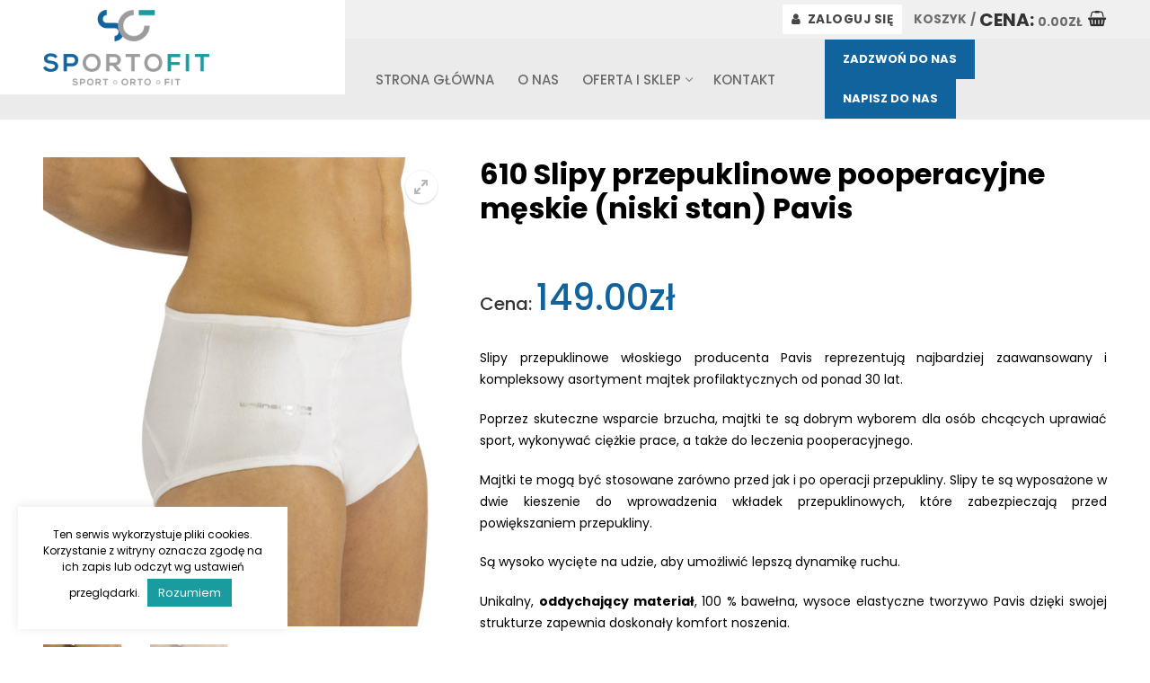

--- FILE ---
content_type: text/html; charset=UTF-8
request_url: https://sportofit.pl/produkt/610-slipy-przepuklinowe-pooperacyjne-meskie-niski-stan-pavis/
body_size: 23969
content:
<!doctype html>
<html lang="pl-PL">
<head>
<meta charset="UTF-8">
<meta name="viewport" content="width=device-width, initial-scale=1, maximum-scale=10.0, user-scalable=yes">
<link rel="stylesheet" media="print" onload="this.onload=null;this.media='all';" id="ao_optimized_gfonts" href="https://fonts.googleapis.com/css?family=Poppins:400,500,700&#038;subset=latin-ext&amp;display=swap"><link rel="profile" href="http://gmpg.org/xfn/11">
<meta name='robots' content='index, follow, max-image-preview:large, max-snippet:-1, max-video-preview:-1' />
<!-- Znacznik Google (gtag.js) tryb zgody dataLayer dodany przez Site Kit -->
<script type="text/javascript" id="google_gtagjs-js-consent-mode-data-layer">
/* <![CDATA[ */
window.dataLayer = window.dataLayer || [];function gtag(){dataLayer.push(arguments);}
gtag('consent', 'default', {"ad_personalization":"denied","ad_storage":"denied","ad_user_data":"denied","analytics_storage":"denied","functionality_storage":"denied","security_storage":"denied","personalization_storage":"denied","region":["AT","BE","BG","CH","CY","CZ","DE","DK","EE","ES","FI","FR","GB","GR","HR","HU","IE","IS","IT","LI","LT","LU","LV","MT","NL","NO","PL","PT","RO","SE","SI","SK"],"wait_for_update":500});
window._googlesitekitConsentCategoryMap = {"statistics":["analytics_storage"],"marketing":["ad_storage","ad_user_data","ad_personalization"],"functional":["functionality_storage","security_storage"],"preferences":["personalization_storage"]};
window._googlesitekitConsents = {"ad_personalization":"denied","ad_storage":"denied","ad_user_data":"denied","analytics_storage":"denied","functionality_storage":"denied","security_storage":"denied","personalization_storage":"denied","region":["AT","BE","BG","CH","CY","CZ","DE","DK","EE","ES","FI","FR","GB","GR","HR","HU","IE","IS","IT","LI","LT","LU","LV","MT","NL","NO","PL","PT","RO","SE","SI","SK"],"wait_for_update":500};
/* ]]> */
</script>
<!-- DataLayer trybu zgody na koniec znacznika Google (gtag.js) dodany przez Site Kit -->
<!-- This site is optimized with the Yoast SEO plugin v24.5 - https://yoast.com/wordpress/plugins/seo/ -->
<link media="all" href="https://sportofit.pl/wp-content/cache/autoptimize/css/autoptimize_c61b2d9e9d7861b30120b6511e66e140.css" rel="stylesheet"><link media="only screen and (max-width: 768px)" href="https://sportofit.pl/wp-content/cache/autoptimize/css/autoptimize_7d90a8256aa15af05766b5354372f03c.css" rel="stylesheet"><title>610 Slipy przepuklinowe pooperacyjne męskie (niski stan) Pavis - Sportofit</title>
<link rel="canonical" href="https://sportofit.pl/produkt/610-slipy-przepuklinowe-pooperacyjne-meskie-niski-stan-pavis/" />
<meta property="og:locale" content="pl_PL" />
<meta property="og:type" content="article" />
<meta property="og:title" content="610 Slipy przepuklinowe pooperacyjne męskie (niski stan) Pavis - Sportofit" />
<meta property="og:description" content="Slipy przepuklinowe włoskiego producenta Pavis reprezentują najbardziej zaawansowany i kompleksowy asortyment majtek profilaktycznych od ponad 30 lat.  Poprzez skuteczne wsparcie brzucha, majtki te są dobrym wyborem dla osób chcących uprawiać sport, wykonywać ciężkie prace, a także do leczenia pooperacyjnego.  Majtki te mogą być stosowane zarówno przed jak i po operacji przepukliny. Slipy te są wyposażone w dwie kieszenie do wprowadzenia wkładek przepuklinowych, które zabezpieczają przed powiększaniem przepukliny.  Są wysoko wycięte na udzie, aby umożliwić lepszą dynamikę ruchu.  Unikalny, oddychający materiał, 100 % bawełna, wysoce elastyczne tworzywo Pavis dzięki swojej strukturze zapewnia doskonały komfort noszenia.     Wskazania:  - Polecane do stosowania zarówno przed jaki i po operacjach przepukliny.  - Zapobiegają rozluźnieniu brzucha.  - Zapewniają skuteczne wsparcie brzucha.  - Odpowiednie do uprawiania sportów, ponieważ zapobiegają uwypuklaniu się przepuklin podczas wykonywania wysiłku fizycznego.  - Mogą być zastosowane dodatkowe wkładki.  - Antyalergiczne, odpowiednie do bezpośredniego kontaktu ze skórą.        Instrukcja użytkowania  Nosić bezpośrednio na skórze, tak jak inne majtki.  Ustaw tył majtek wyżej niż przód.  Konserwacja i instrukcja prania  Prać ręcznie w letniej wodzie przy użyciu delikatnych środków piorących. Nie należy używać żadnych substancji zawierających chlor.  Skład surowcowy:  Prawdziwą siłą PAVIS jest produkcja tekstyliów. Pavis opracowuje, tworzy i szyje swoje produkty we własnym zakładzie produkcyjnym na terenie Włoch w Buguggiate.  Materiał z którego zrobione są prezentowane majtki przepuklinowe to wysokiej jakości elastyczna, czysta bawełna, wielobarwna, hipoalergiczna.  To unikalny, 100% oddychający materiał, wysoce elastyczne tworzywo Pavis dzięki swojej unikalnej strukturze zapewnia doskonały komfort noszenia.  Bawełna Mako (egipska bawełna) 80%  Elastan 20%  DOBÓR ROZMIARU  W  celu prawidłowego dopasowania rozmiaru, należy dokonać pomiaru miednicy, a następnie wybrać rozmiar:  S - 71 - 82 cm  M - 82 - 94 cm  L - 94 -105 cm  XL - 105 - 117 cm  XXL - 117 - 130 cm" />
<meta property="og:url" content="https://sportofit.pl/produkt/610-slipy-przepuklinowe-pooperacyjne-meskie-niski-stan-pavis/" />
<meta property="og:site_name" content="Sportofit" />
<meta property="article:modified_time" content="2026-01-29T09:28:12+00:00" />
<meta property="og:image" content="https://sportofit.pl/wp-content/uploads/609-610_productimage.jpg" />
<meta property="og:image:width" content="1000" />
<meta property="og:image:height" content="1150" />
<meta property="og:image:type" content="image/jpeg" />
<meta name="twitter:card" content="summary_large_image" />
<meta name="twitter:label1" content="Szacowany czas czytania" />
<meta name="twitter:data1" content="1 minuta" />
<script type="application/ld+json" class="yoast-schema-graph">{"@context":"https://schema.org","@graph":[{"@type":"WebPage","@id":"https://sportofit.pl/produkt/610-slipy-przepuklinowe-pooperacyjne-meskie-niski-stan-pavis/","url":"https://sportofit.pl/produkt/610-slipy-przepuklinowe-pooperacyjne-meskie-niski-stan-pavis/","name":"610 Slipy przepuklinowe pooperacyjne męskie (niski stan) Pavis - Sportofit","isPartOf":{"@id":"https://sportofit.pl/#website"},"primaryImageOfPage":{"@id":"https://sportofit.pl/produkt/610-slipy-przepuklinowe-pooperacyjne-meskie-niski-stan-pavis/#primaryimage"},"image":{"@id":"https://sportofit.pl/produkt/610-slipy-przepuklinowe-pooperacyjne-meskie-niski-stan-pavis/#primaryimage"},"thumbnailUrl":"https://sportofit.pl/wp-content/uploads/609-610_productimage.jpg","datePublished":"2020-05-06T19:06:13+00:00","dateModified":"2026-01-29T09:28:12+00:00","breadcrumb":{"@id":"https://sportofit.pl/produkt/610-slipy-przepuklinowe-pooperacyjne-meskie-niski-stan-pavis/#breadcrumb"},"inLanguage":"pl-PL","potentialAction":[{"@type":"ReadAction","target":["https://sportofit.pl/produkt/610-slipy-przepuklinowe-pooperacyjne-meskie-niski-stan-pavis/"]}]},{"@type":"ImageObject","inLanguage":"pl-PL","@id":"https://sportofit.pl/produkt/610-slipy-przepuklinowe-pooperacyjne-meskie-niski-stan-pavis/#primaryimage","url":"https://sportofit.pl/wp-content/uploads/609-610_productimage.jpg","contentUrl":"https://sportofit.pl/wp-content/uploads/609-610_productimage.jpg","width":1000,"height":1150},{"@type":"BreadcrumbList","@id":"https://sportofit.pl/produkt/610-slipy-przepuklinowe-pooperacyjne-meskie-niski-stan-pavis/#breadcrumb","itemListElement":[{"@type":"ListItem","position":1,"name":"Strona główna","item":"https://sportofit.pl/"},{"@type":"ListItem","position":2,"name":"Sklep","item":"https://sportofit.pl/sklep/"},{"@type":"ListItem","position":3,"name":"610 Slipy przepuklinowe pooperacyjne męskie (niski stan) Pavis"}]},{"@type":"WebSite","@id":"https://sportofit.pl/#website","url":"https://sportofit.pl/","name":"Sportofit","description":"Pomagamy walczyć z przepukliną","publisher":{"@id":"https://sportofit.pl/#organization"},"potentialAction":[{"@type":"SearchAction","target":{"@type":"EntryPoint","urlTemplate":"https://sportofit.pl/?s={search_term_string}"},"query-input":{"@type":"PropertyValueSpecification","valueRequired":true,"valueName":"search_term_string"}}],"inLanguage":"pl-PL"},{"@type":"Organization","@id":"https://sportofit.pl/#organization","name":"Sportofit","url":"https://sportofit.pl/","logo":{"@type":"ImageObject","inLanguage":"pl-PL","@id":"https://sportofit.pl/#/schema/logo/image/","url":"https://sportofit.pl/wp-content/uploads/sportofit_logo.png","contentUrl":"https://sportofit.pl/wp-content/uploads/sportofit_logo.png","width":924,"height":424,"caption":"Sportofit"},"image":{"@id":"https://sportofit.pl/#/schema/logo/image/"}}]}</script>
<!-- / Yoast SEO plugin. -->
<link rel='dns-prefetch' href='//www.googletagmanager.com' />
<link href='https://fonts.gstatic.com' crossorigin='anonymous' rel='preconnect' />
<link rel="alternate" type="application/rss+xml" title="Sportofit &raquo; Kanał z wpisami" href="https://sportofit.pl/feed/" />
<link rel="alternate" type="application/rss+xml" title="Sportofit &raquo; Kanał z komentarzami" href="https://sportofit.pl/comments/feed/" />
<style id='customify-style-inline-css' type='text/css'>
.header-top .header--row-inner,body:not(.fl-builder-edit) .button,body:not(.fl-builder-edit) button:not(.menu-mobile-toggle, .components-button, .customize-partial-edit-shortcut-button),body:not(.fl-builder-edit) input[type="button"]:not(.ed_button),button.button,input[type="button"]:not(.ed_button, .components-button, .customize-partial-edit-shortcut-button),input[type="reset"]:not(.components-button, .customize-partial-edit-shortcut-button),input[type="submit"]:not(.components-button, .customize-partial-edit-shortcut-button),.pagination .nav-links > *:hover,.pagination .nav-links span,.nav-menu-desktop.style-full-height .primary-menu-ul > li.current-menu-item > a,.nav-menu-desktop.style-full-height .primary-menu-ul > li.current-menu-ancestor > a,.nav-menu-desktop.style-full-height .primary-menu-ul > li > a:hover,.posts-layout .readmore-button:hover{    background-color: #235787;}.posts-layout .readmore-button {color: #235787;}.pagination .nav-links > *:hover,.pagination .nav-links span,.entry-single .tags-links a:hover,.entry-single .cat-links a:hover,.posts-layout .readmore-button,.posts-layout .readmore-button:hover{    border-color: #235787;}                 .wc-svg-btn.active,        .woocommerce-tabs.wc-tabs-horizontal ul.tabs li.active,        #review_form {            border-color: #235787;        }                .wc-svg-btn.active,        .wc-single-tabs ul.tabs li.active a,        .wc-single-tabs .tab-section.active .tab-section-heading a {            color: #235787;        }.customify-builder-btn{    background-color: #c3512f;}                 .add_to_cart_button        {            background-color: #c3512f;        }body{    color: #686868;}abbr, acronym {    border-bottom-color: #686868;}a                {                    color: #1e4b75;} .woocommerce-account .woocommerce-MyAccount-navigation ul li.is-active a,        .woocommerce-account .woocommerce-MyAccount-navigation ul li a:hover {            color: #1e4b75;        }a:hover,a:focus,.link-meta:hover, .link-meta a:hover{    color: #111111;}h2 + h3,.comments-area h2 + .comments-title,.h2 + h3,.comments-area .h2 + .comments-title,.page-breadcrumb {    border-top-color: #eaecee;}blockquote,.site-content .widget-area .menu li.current-menu-item > a:before{    border-left-color: #eaecee;}@media screen and (min-width: 64em) {    .comment-list .children li.comment {        border-left-color: #eaecee;    }    .comment-list .children li.comment:after {        background-color: #eaecee;    }}.page-titlebar, .page-breadcrumb,.posts-layout .entry-inner {    border-bottom-color: #eaecee;}.header-search-form .search-field,.entry-content .page-links a,.header-search-modal,.pagination .nav-links > *,.entry-footer .tags-links a, .entry-footer .cat-links a,.search .content-area article,.site-content .widget-area .menu li.current-menu-item > a,.posts-layout .entry-inner,.post-navigation .nav-links,article.comment .comment-meta,.widget-area .widget_pages li a, .widget-area .widget_categories li a, .widget-area .widget_archive li a, .widget-area .widget_meta li a, .widget-area .widget_nav_menu li a, .widget-area .widget_product_categories li a, .widget-area .widget_recent_entries li a, .widget-area .widget_rss li a,.widget-area .widget_recent_comments li{    border-color: #eaecee;}.header-search-modal::before {    border-top-color: #eaecee;    border-left-color: #eaecee;}@media screen and (min-width: 48em) {    .content-sidebar.sidebar_vertical_border .content-area {        border-right-color: #eaecee;    }    .sidebar-content.sidebar_vertical_border .content-area {        border-left-color: #eaecee;    }    .sidebar-sidebar-content.sidebar_vertical_border .sidebar-primary {        border-right-color: #eaecee;    }    .sidebar-sidebar-content.sidebar_vertical_border .sidebar-secondary {        border-right-color: #eaecee;    }    .content-sidebar-sidebar.sidebar_vertical_border .sidebar-primary {        border-left-color: #eaecee;    }    .content-sidebar-sidebar.sidebar_vertical_border .sidebar-secondary {        border-left-color: #eaecee;    }    .sidebar-content-sidebar.sidebar_vertical_border .content-area {        border-left-color: #eaecee;        border-right-color: #eaecee;    }    .sidebar-content-sidebar.sidebar_vertical_border .content-area {        border-left-color: #eaecee;        border-right-color: #eaecee;    }}.widget_price_filter .price_slider_wrapper .ui-widget-content {    background-color: #eaecee;}.product_list_widget li,#reviews #comments ol.commentlist li .comment-text,.woocommerce-tabs.wc-tabs-vertical .wc-tabs li,.product_meta > span,.woocommerce-tabs.wc-tabs-horizontal ul.tabs,.woocommerce-tabs.wc-tabs-vertical .wc-tabs li:first-child {            border-color: #eaecee;        }article.comment .comment-post-author {background: #6d6d6d;}.pagination .nav-links > *,.link-meta,.link-meta a,.color-meta,.entry-single .tags-links:before,.entry-single .cats-links:before{    color: #6d6d6d;}.widget_price_filter .ui-slider .ui-slider-handle {    border-color: #6d6d6d;}.wc-product-inner .wc-product__category a {    color: #6d6d6d;}.widget_price_filter .ui-slider .ui-slider-range,.widget_price_filter .price_slider_amount .button {            background-color: #6d6d6d;        }h1, h2, h3, h4, h5, h6 { color: #2b2b2b;}.site-content .widget-title { color: #444444;}#page-cover {background-image: url("https://sportofit.pl/wp-content/uploads/bg_header.jpg");}#page-cover {background-position: center;}#page-cover {background-repeat: repeat;}.sub-menu .li-duplicator {display:none !important;}.header-search_icon-item .header-search-modal  {border-style: solid;} .header-search_icon-item .search-field  {border-style: solid;} .dark-mode .header-search_box-item .search-form-fields, .header-search_box-item .search-form-fields  {border-style: solid;} a.item--button  {color: #474747; text-decoration-color: #474747;background-color: #ffffff;} a.item--button:hover  {background-color: #474747;} #cb-row--footer-main .footer--row-inner {background-color: #ffffff}#cb-row--footer-bottom .footer--row-inner {background-color: #ffffff}body  {background-color: #FFFFFF;} .site-content .content-area  {background-color: #FFFFFF;} .woocommerce .button.add_to_cart_button, .woocommerce .button.alt,.woocommerce .button.added_to_cart, .woocommerce .button.checkout, .woocommerce .button.product_type_variable,.item--wc_cart .cart-icon .cart-qty .customify-wc-total-qty{    background-color: #c3512f;}.comment-form-rating a, .star-rating,.comment-form-rating a:hover, .comment-form-rating a:focus, .star-rating:hover, .star-rating:focus{    color: #c3512f;}span.onsale{    background-color: #77a464;}/* CSS for desktop */#page-cover {text-align: center;}#page-cover .page-cover-inner {min-height: 214px;}.header--row.header-top .customify-grid, .header--row.header-top .style-full-height .primary-menu-ul > li > a {min-height: 33px;}.header--row.header-main .customify-grid, .header--row.header-main .style-full-height .primary-menu-ul > li > a {min-height: 90px;}.header--row.header-bottom .customify-grid, .header--row.header-bottom .style-full-height .primary-menu-ul > li > a {min-height: 55px;}.site-header .site-branding img { max-width: 185px; } .site-header .cb-row--mobile .site-branding img { width: 185px; }.header--row .builder-item--logo, .builder-item.builder-item--group .item--inner.builder-item--logo {margin-top: 10px;margin-bottom: 10px;}.header--row .builder-first--nav-icon {text-align: right;}.header-search_icon-item .search-submit {margin-left: -40px;}.header-search_box-item .search-submit{margin-left: -40px;} .header-search_box-item .woo_bootster_search .search-submit{margin-left: -40px;} .header-search_box-item .header-search-form button.search-submit{margin-left:-40px;}.header--row .builder-first--primary-menu {text-align: right;}a.item--button  {padding-top: 10px;padding-right: 10px;padding-bottom: 10px;padding-left: 10px;} .header--row .builder-item--button, .builder-item.builder-item--group .item--inner.builder-item--button {margin-top: 5px;margin-right: 5px;margin-bottom: 5px;margin-left: 5px;}/* CSS for tablet */@media screen and (max-width: 1024px) { #page-cover .page-cover-inner {min-height: 250px;}.header--row .builder-first--nav-icon {text-align: right;}.header-search_icon-item .search-submit {margin-left: -40px;}.header-search_box-item .search-submit{margin-left: -40px;} .header-search_box-item .woo_bootster_search .search-submit{margin-left: -40px;} .header-search_box-item .header-search-form button.search-submit{margin-left:-40px;} }/* CSS for mobile */@media screen and (max-width: 568px) { #page-cover .page-cover-inner {min-height: 200px;}.header--row.header-top .customify-grid, .header--row.header-top .style-full-height .primary-menu-ul > li > a {min-height: 33px;}.header--row .builder-first--nav-icon {text-align: right;}.header-search_icon-item .search-submit {margin-left: -40px;}.header-search_box-item .search-submit{margin-left: -40px;} .header-search_box-item .woo_bootster_search .search-submit{margin-left: -40px;} .header-search_box-item .header-search-form button.search-submit{margin-left:-40px;} }
</style>
<script type="text/javascript" id="woocommerce-google-analytics-integration-gtag-js-after">
/* <![CDATA[ */
/* Google Analytics for WooCommerce (gtag.js) */
window.dataLayer = window.dataLayer || [];
function gtag(){dataLayer.push(arguments);}
// Set up default consent state.
for ( const mode of [{"analytics_storage":"denied","ad_storage":"denied","ad_user_data":"denied","ad_personalization":"denied","region":["AT","BE","BG","HR","CY","CZ","DK","EE","FI","FR","DE","GR","HU","IS","IE","IT","LV","LI","LT","LU","MT","NL","NO","PL","PT","RO","SK","SI","ES","SE","GB","CH"]}] || [] ) {
gtag( "consent", "default", { "wait_for_update": 500, ...mode } );
}
gtag("js", new Date());
gtag("set", "developer_id.dOGY3NW", true);
gtag("config", "G-RL9DE55XLF", {"track_404":true,"allow_google_signals":true,"logged_in":false,"linker":{"domains":[],"allow_incoming":false},"custom_map":{"dimension1":"logged_in"}});
/* ]]> */
</script>
<script type="text/javascript" src="https://sportofit.pl/wp-includes/js/tinymce/tinymce.min.js" id="wp-tinymce-root-js"></script>
<script type="text/javascript" src="https://sportofit.pl/wp-includes/js/tinymce/plugins/compat3x/plugin.min.js" id="wp-tinymce-js"></script>
<script type="text/javascript" src="https://sportofit.pl/wp-includes/js/jquery/jquery.min.js" id="jquery-core-js"></script>
<script type="text/javascript" id="cookie-law-info-js-extra">
/* <![CDATA[ */
var Cli_Data = {"nn_cookie_ids":[],"cookielist":[],"non_necessary_cookies":[],"ccpaEnabled":"","ccpaRegionBased":"","ccpaBarEnabled":"","strictlyEnabled":["necessary","obligatoire"],"ccpaType":"gdpr","js_blocking":"","custom_integration":"","triggerDomRefresh":"","secure_cookies":""};
var cli_cookiebar_settings = {"animate_speed_hide":"500","animate_speed_show":"500","background":"#FFF","border":"#b1a6a6c2","border_on":"","button_1_button_colour":"#1a9ba0","button_1_button_hover":"#157c80","button_1_link_colour":"#fff","button_1_as_button":"1","button_1_new_win":"","button_2_button_colour":"#333","button_2_button_hover":"#292929","button_2_link_colour":"#444","button_2_as_button":"","button_2_hidebar":"","button_3_button_colour":"#000","button_3_button_hover":"#000000","button_3_link_colour":"#fff","button_3_as_button":"1","button_3_new_win":"","button_4_button_colour":"#000","button_4_button_hover":"#000000","button_4_link_colour":"#62a329","button_4_as_button":"","button_7_button_colour":"#61a229","button_7_button_hover":"#4e8221","button_7_link_colour":"#fff","button_7_as_button":"1","button_7_new_win":"","font_family":"inherit","header_fix":"","notify_animate_hide":"1","notify_animate_show":"","notify_div_id":"#cookie-law-info-bar","notify_position_horizontal":"right","notify_position_vertical":"bottom","scroll_close":"","scroll_close_reload":"","accept_close_reload":"","reject_close_reload":"","showagain_tab":"","showagain_background":"#fff","showagain_border":"#000","showagain_div_id":"#cookie-law-info-again","showagain_x_position":"100px","text":"#000","show_once_yn":"","show_once":"10000","logging_on":"","as_popup":"","popup_overlay":"1","bar_heading_text":"","cookie_bar_as":"banner","popup_showagain_position":"bottom-right","widget_position":"left"};
var log_object = {"ajax_url":"https:\/\/sportofit.pl\/wp-admin\/admin-ajax.php"};
/* ]]> */
</script>
<script type="text/javascript" id="responsive-lightbox-sanitizer-js-before">
/* <![CDATA[ */
window.RLG = window.RLG || {}; window.RLG.sanitizeAllowedHosts = ["youtube.com","www.youtube.com","youtu.be","vimeo.com","player.vimeo.com"];
/* ]]> */
</script>
<script type="text/javascript" id="responsive-lightbox-js-before">
/* <![CDATA[ */
var rlArgs = {"script":"magnific","selector":"lightbox","customEvents":"","activeGalleries":true,"disableOn":0,"midClick":true,"preloader":true,"closeOnContentClick":true,"closeOnBgClick":true,"closeBtnInside":true,"showCloseBtn":true,"enableEscapeKey":true,"alignTop":false,"fixedContentPos":"auto","fixedBgPos":"auto","autoFocusLast":true,"woocommerce_gallery":false,"ajaxurl":"https:\/\/sportofit.pl\/wp-admin\/admin-ajax.php","nonce":"9c755b6aeb","preview":false,"postId":776,"scriptExtension":false};
/* ]]> */
</script>
<script type="text/javascript" id="wc-add-to-cart-js-extra">
/* <![CDATA[ */
var wc_add_to_cart_params = {"ajax_url":"\/wp-admin\/admin-ajax.php","wc_ajax_url":"\/?wc-ajax=%%endpoint%%","i18n_view_cart":"Zobacz koszyk","cart_url":"https:\/\/sportofit.pl\/koszyk\/","is_cart":"","cart_redirect_after_add":"yes"};
/* ]]> */
</script>
<script type="text/javascript" id="wc-single-product-js-extra">
/* <![CDATA[ */
var wc_single_product_params = {"i18n_required_rating_text":"Prosz\u0119 wybra\u0107 ocen\u0119","review_rating_required":"no","flexslider":{"rtl":false,"animation":"slide","smoothHeight":true,"directionNav":false,"controlNav":"thumbnails","slideshow":false,"animationSpeed":500,"animationLoop":false,"allowOneSlide":false},"zoom_enabled":"1","zoom_options":[],"photoswipe_enabled":"1","photoswipe_options":{"shareEl":false,"closeOnScroll":false,"history":false,"hideAnimationDuration":0,"showAnimationDuration":0},"flexslider_enabled":"1"};
/* ]]> */
</script>
<script type="text/javascript" id="woocommerce-js-extra">
/* <![CDATA[ */
var woocommerce_params = {"ajax_url":"\/wp-admin\/admin-ajax.php","wc_ajax_url":"\/?wc-ajax=%%endpoint%%","qty_pm":"1"};
/* ]]> */
</script>
<link rel="https://api.w.org/" href="https://sportofit.pl/wp-json/" /><link rel="alternate" type="application/json" href="https://sportofit.pl/wp-json/wp/v2/product/776" /><link rel="EditURI" type="application/rsd+xml" title="RSD" href="https://sportofit.pl/xmlrpc.php?rsd" />
<meta name="generator" content="WordPress 6.5.7" />
<meta name="generator" content="WooCommerce 9.4.4" />
<link rel='shortlink' href='https://sportofit.pl/?p=776' />
<link rel="alternate" type="application/json+oembed" href="https://sportofit.pl/wp-json/oembed/1.0/embed?url=https%3A%2F%2Fsportofit.pl%2Fprodukt%2F610-slipy-przepuklinowe-pooperacyjne-meskie-niski-stan-pavis%2F" />
<link rel="alternate" type="text/xml+oembed" href="https://sportofit.pl/wp-json/oembed/1.0/embed?url=https%3A%2F%2Fsportofit.pl%2Fprodukt%2F610-slipy-przepuklinowe-pooperacyjne-meskie-niski-stan-pavis%2F&#038;format=xml" />
<meta name="generator" content="Site Kit by Google 1.171.0" /><!-- HFCM by 99 Robots - Snippet # 1: fonts -->
<!-- /end HFCM by 99 Robots -->
<noscript><style>.woocommerce-product-gallery{ opacity: 1 !important; }</style></noscript>
<!-- Znaczniki meta Google AdSense dodane przez Site Kit -->
<meta name="google-adsense-platform-account" content="ca-host-pub-2644536267352236">
<meta name="google-adsense-platform-domain" content="sitekit.withgoogle.com">
<!-- Zakończ dodawanie meta znaczników Google AdSense przez Site Kit -->
<!-- Fragment Menedżera znaczników Google dodany przez Site Kit -->
<script type="text/javascript">
/* <![CDATA[ */
( function( w, d, s, l, i ) {
w[l] = w[l] || [];
w[l].push( {'gtm.start': new Date().getTime(), event: 'gtm.js'} );
var f = d.getElementsByTagName( s )[0],
j = d.createElement( s ), dl = l != 'dataLayer' ? '&l=' + l : '';
j.async = true;
j.src = 'https://www.googletagmanager.com/gtm.js?id=' + i + dl;
f.parentNode.insertBefore( j, f );
} )( window, document, 'script', 'dataLayer', 'GTM-MRBPXWC' );
/* ]]> */
</script>
<!-- Zakończ fragment Menedżera znaczników Google dodany przez Site Kit -->
<link rel="icon" href="https://sportofit.pl/wp-content/uploads/cropped-fav-32x32.png" sizes="32x32" />
<link rel="icon" href="https://sportofit.pl/wp-content/uploads/cropped-fav-192x192.png" sizes="192x192" />
<link rel="apple-touch-icon" href="https://sportofit.pl/wp-content/uploads/cropped-fav-180x180.png" />
<meta name="msapplication-TileImage" content="https://sportofit.pl/wp-content/uploads/cropped-fav-270x270.png" />
<style type="text/css" id="wp-custom-css">
#masthead:before{content:'';display:block;width:30%;height:105px;background:#fff;position:absolute;left:0}.header-main .light-mode{background:#ebebeb}body,html{overflow-x:hidden}.home #main{padding-top:0}.header-main .light-mode{box-shadow:none}.button:not(.components-button):not(.customize-partial-edit-shortcut-button),input[type=button]:not(.components-button):not(.customize-partial-edit-shortcut-button),input[type=reset]:not(.components-button):not(.customize-partial-edit-shortcut-button),input[type=submit]:not(.components-button):not(.customize-partial-edit-shortcut-button){color:#fff;background:#11639d;display:block;width:150px;text-align:center;margin:0 auto;margin-top:0;margin-top:20px}.mfp-zoom-out-cur,.mfp-zoom-out-cur .mfp-image-holder .mfp-close{box-shadow:none!important}.woocommerce ul.products li.product .woocommerce-loop-product__title,.woocommerce ul.products li.product h3{font-size:15px;line-height:1.35;text-align:center;font-weight:700}.slide1,.slide2,.slide3,.slide4,.slide5,.slide6,.slide7,.slide8,.slide9{background-size:cover;height:490px}#cookie-law-info-bar{border:0;font-size:12px;margin:0 auto;text-align:center;width:100%;max-width:300px;z-index:9999;bottom:20px!important;left:20px!important;line-height:17px;font-weight:300;padding:20px}.slide-spt .container{width:100%;max-width:948px;margin:0 auto;padding-top:180px}.slick-next{right:20px;z-index:1}.slick-prev{left:20px;z-index:1}.white h3{color:#fff}.page-id-77 #main,.page-id-81 #main{padding-bottom:0}#mapa{height:400px;overflow:hidden}.slide1{background:url(http://apteks.com/wp-content/uploads/produkty-ortopedyczne-i-medyczne.jpg) center top no-repeat}.slide2{background:url(http://apteks.com/wp-content/uploads/stabilizacja-wsparcie-komfort.jpg) center top no-repeat}.slide3{background:url(http://apteks.com/wp-content/uploads/wsparcie-w-przepuklinie.jpg) center top no-repeat}.comments-area .comment-reply-title,.h1,.h2,.h3,.h4,.h5,.h6,body,h1,h2,h3,h4,h5,h6{font-weight:400;font-family:Poppins,Arial,sans-serif;color:#000}.nav-menu-desktop .menu>li>a{text-transform:uppercase;font-weight:500;font-size:16px;line-height:1}p{line-height:24px;font-size:14px;text-align:justify}.media-product-media.customify-col-6_md-6_sm-12_xs-12{flex-basis:40%;max-width:40%}.summary.entry-summary.customify-col-6_md-6_sm-12_xs-12{flex-basis:60%;max-width:60%}.related.products h2,.upsells.products h2{font-size:21px;font-weight:700}div.product .product_title{font-weight:700}.related.products,.upsells.products{border-top:1px solid #ddd;padding-top:40px}.pswp__bg{background:rgba(0,0,0,.6)}.pd20{padding:0 20px}.product_meta>span{display:none}.pd10{padding:20px 60px}.mw400{max-width:500px!important;display:block;margin:0 auto}.homelink{font-weight:700;color:#000;font-size:13px}.comments-area .comment-reply-title,.h4,h4{font-size:17px;margin-bottom:10px;font-weight:700}.hide{display:none!important}.homelink:hover{color:#1a9ba0}.site-footer p.footlogo{margin-bottom:0;font-size:13px;background:url(http://apteks.com/wp-content/uploads/sct_footer.png) left center no-repeat;padding-left:50px}.footer--row-inner.light-mode{border-top:1px solid #ddd}p.std{font-size:11px;color:#bbb;text-align:right}p.std a{color:#bbb}p.std a:hover{color:#333}.white,.white h4{color:#fff}.flx{display:flex;align-content:center;align-items:center;justify-content:center}.white p{margin-bottom:10px}.white p:last-child{margin-bottom:0}.ctsbg{background-repeat:no-repeat!important;background-position:center center;background-size:auto!important}.h3,h3{font-size:28px;font-weight:700;margin-bottom:15px}.contacts p{font-size:16px;line-height:24px}.contacts i{font-size:32px}.contacts i.fa-mobile{font-size:35px}a{color:#000}.select2-container .select2-selection--single,input[type=color],input[type=date],input[type=datetime-local],input[type=datetime],input[type=email],input[type=month],input[type=number],input[type=password],input[type=range],input[type=search],input[type=tel],input[type=text],input[type=time],input[type=url],input[type=week],select,textarea{color:#000;border:0;box-shadow:none;padding:0 .75em;height:2.6em;width:100%;max-width:100%;vertical-align:middle;border-radius:0;margin-bottom:10px;font-family:Poppins,sans-serif;font-size:14px;background:#f5f5f5}span.wpcf7-list-item{display:inline-block;margin:0;font-size:12px;line-height:17px;text-align:justify;color:#888}input[type=submit]:not(.components-button):not(.customize-partial-edit-shortcut-button){color:#fff;background:#11639d;font-family:Poppins,sans-serif;font-size:15px;margin-top:10px}.forms h3{font-size:24px;font-weight:700;margin-bottom:15px;padding-top:30px;border-top:1px solid #eee}textarea{padding-top:10px}a:hover{color:#1a9ba0}.col-3:last-child{margin-right:0}.cols{text-align:left}.col-3{vertical-align:top;width:32%;display:inline-block;margin-right:1.6%;margin-bottom:10px}.contacts i.fa-envelope-o{font-size:26px;margin-bottom:5px}a.call{display:inline-block;background:#11639d;color:#fff!important;font-weight:700;padding:10px 20px;margin-left:10px}.page-cover-tagline,.page-cover-title{display:inline-block;position:relative;color:rgba(255,255,255,.99);z-index:5;text-align:center;font-weight:700;text-transform:uppercase;letter-spacing:2px}a.call:hover{background:#1a9ba0}.page-cover::before{display:none}.so-widget-sow-editor a.call{margin-left:0}.slick-slide h1,.slick-slide h2{font-size:42px;line-height:1.116;color:#fff;text-shadow:0 0 30px rgba(0,0,0,.7);position:relative;z-index:2}.slick-slide a{font-weight:700;text-transform:uppercase;letter-spacing:2px;color:#fff;position:relative;z-index:2}.slide1,.slide2,.slide3{position:relative;overflow:hidden}.slide1:before,.slide2:before,.slide3:before{content:'';display:block;width:30%;height:100%;background:rgba(26,150,166,.7);position:absolute;left:0}.slick-slide h1 strong,.slick-slide h2 strong{position:relative}.slick-slide h1 strong::before,.slick-slide h2 strong::before{background:#11639d;content:'';display:block;width:100%;height:13px;position:absolute;z-index:-1;bottom:8px}.heads{border-bottom:1px solid #ddd;padding-bottom:30px}.heads p{margin-bottom:0}.wc-catalog-header{display:none}@media only screen and (max-width:1200px){.nav-menu-desktop .menu>li>a{font-size:14px}a.call{padding:7px 14px;margin-left:5px;font-size:12px}}.mfp-figure::after{background:0 0;box-shadow:none!important}.mfp-counter{display:none}.page-id-79 img.aligncenter{height:46px}body.logged-in .YouTubePopUp-Wrap{top:0}.homelink.white:hover{color:#ddd}.offer-product{border-bottom:1px solid #eee;padding-bottom:20px}a.vp-a{background:#11639d;font-size:13px;color:#fff;text-transform:uppercase;font-weight:700;letter-spacing:1px;padding:5px 10px}.wp-caption .wp-caption-text{padding:0;font-size:13px;font-weight:700;font-style:normal;color:#000;text-align:center}a.vp-a:hover{background:#1a9ba0}@media only screen and (max-width:1000px){.media-product-media.customify-col-6_md-6_sm-12_xs-12{flex-basis:100%;max-width:100%}.summary.entry-summary.customify-col-6_md-6_sm-12_xs-12{flex-basis:100%;max-width:100%}#masthead::before{display:none}.ctsbg{background-size:300px!important}.slick-next,.slick-prev{display:none!important}p{line-height:21px;font-size:14px}.header-main .light-mode{background:#fff}h3{font-size:23px;font-weight:700;margin-bottom:15px;line-height:26px}.slide1,.slide2,.slide3{background-position:-800px center!important}.slide-spt .container{width:90%;padding-top:100px}.slick-slide h1,.slick-slide h2{font-size:27px}.slide1,.slide2,.slide3,.slide4,.slide5,.slide6,.slide7,.slide8,.slide9{height:275px}.col-3{vertical-align:top;width:100%;display:inline-block;margin-right:0;margin-bottom:10px}}@media only screen and (max-width:690px){.slide1,.slide2,.slide3,.slide4,.slide5,.slide6,.slide7,.slide8,.slide9{height:320px}.slide1,.slide2,.slide3{background-position:-200px center!important;background-size:cover}.site-footer .builder-item{margin-bottom:0;width:100%}.site-footer p.footlogo{margin-bottom:0;font-size:13px;background:url(http://apteks.com/wp-content/uploads/sct_footer.png) top center no-repeat;padding-left:0;text-align:center;padding-top:28px}.site-header .cb-row--mobile .site-branding img{width:150px}p.std{text-align:center}.imglg img{max-width:220px!important;display:block;margin:0 auto}.flx img{max-width:100px!important}.home #pgc-5-4-0{margin-bottom:0!important}.cols{text-align:center}}@media only screen and (max-width:480px){.slide1,.slide2,.slide3,.slide4,.slide5,.slide6,.slide7,.slide8,.slide9{height:270px}.pd10{padding-left:20px;padding-right:20px}.slide1,.slide2,.slide3{background-position:-400px center!important;background-size:cover}.slide-spt .container{padding-top:92px}.slick-slide h1,.slick-slide h2{font-size:21px}.slick-slide h1 strong::before,.slick-slide h2 strong::before{background:#11639d;content:'';display:block;width:100%;height:8px;position:absolute;z-index:-1;bottom:5px}}		</style>
</head>
<body class="product-template-default single single-product postid-776 wp-custom-logo theme-customify woocommerce woocommerce-page woocommerce-no-js content main-layout-content site-full-width menu_sidebar_slide_left later-wc-version">
<!-- Fragment Menedżera znaczników Google (noscript) dodany przez Site Kit -->
<noscript>
<iframe src="https://www.googletagmanager.com/ns.html?id=GTM-MRBPXWC" height="0" width="0" style="display:none;visibility:hidden"></iframe>
</noscript>
<!-- Zakończ fragment Menedżera znaczników Google (noscript) dodany przez Site Kit -->
<div id="page" class="site box-shadow">
<a class="skip-link screen-reader-text" href="#site-content">Przejdź do treści</a>
<a class="close is-size-medium  close-panel close-sidebar-panel" href="#">
<span class="hamburger hamburger--squeeze is-active">
<span class="hamburger-box">
<span class="hamburger-inner"><span class="screen-reader-text">Menu</span></span>
</span>
</span>
<span class="screen-reader-text">Zamknij</span>
</a><header id="masthead" class="site-header header-v2"><div id="masthead-inner" class="site-header-inner">							<div  class="header-top header--row layout-full-contained"  id="cb-row--header-top"  data-row-id="top"  data-show-on="desktop">
<div class="header--row-inner header-top-inner light-mode">
<div class="customify-container">
<div class="customify-grid  cb-row--desktop hide-on-mobile hide-on-tablet customify-grid-middle"><div class="row-v2 row-v2-top no-left no-center"><div class="col-v2 col-v2-right"><div class="item--inner builder-item--button" data-section="header_button" data-item-id="button" ><a href="/moje-konto/" class="item--button customify-btn customify-builder-btn is-icon-before"><i class="fa fa-user"></i> Zaloguj się</a></div><div class="item--inner builder-item--wc_cart" data-section="wc_cart" data-item-id="wc_cart" ><div class="d-align-right builder-header-wc_cart-item item--wc_cart"><a href="https://sportofit.pl/koszyk/" class="cart-item-link text-uppercase text-small link-meta"><span class="cart-text cart-label wc-cart-mobile-hide wc-cart-tablet-show wc-cart-desktop-show">Koszyk</span><span class="cart-sep cart-label wc-cart-mobile-hide wc-cart-tablet-show wc-cart-desktop-show">/</span><span class="cart-subtotal cart-label wc-cart-mobile-hide wc-cart-tablet-show wc-cart-desktop-show"><span class="customify-wc-sub-total"><span class="woocommerce-Price-amount amount"><bdi>0.00<span class="woocommerce-Price-currencySymbol">&#122;&#322;</span></bdi></span></span></span><span class="cart-icon"><i class="fa fa-shopping-basket"></i> <span class="cart-qty"><span class="customify-wc-total-qty hide-qty">0</span></span></span></a><div class="cart-dropdown-box widget-area"><div class="widget woocommerce widget_shopping_cart"><h2 class="widgettitle">Koszyk</h2><div class="widget_shopping_cart_content"></div></div></div></div></div></div></div></div>									</div>
</div>
</div>
<div  class="header-main header--row layout-full-contained"  id="cb-row--header-main"  data-row-id="main"  data-show-on="desktop mobile">
<div class="header--row-inner header-main-inner light-mode">
<div class="customify-container">
<div class="customify-grid  cb-row--desktop hide-on-mobile hide-on-tablet customify-grid-middle"><div class="row-v2 row-v2-main full-cols"><div class="col-v2 col-v2-left"><div class="item--inner builder-item--logo" data-section="title_tagline" data-item-id="logo" >		<div class="site-branding logo-top">
<a href="https://sportofit.pl/" class="logo-link" rel="home" itemprop="url">
<noscript><img class="site-img-logo" src="https://sportofit.pl/wp-content/uploads/sportofit_logo.png" alt="Sportofit"></noscript><img class="lazyload site-img-logo" src='data:image/svg+xml,%3Csvg%20xmlns=%22http://www.w3.org/2000/svg%22%20viewBox=%220%200%20210%20140%22%3E%3C/svg%3E' data-src="https://sportofit.pl/wp-content/uploads/sportofit_logo.png" alt="Sportofit">
</a>
</div><!-- .site-branding -->
</div></div><div class="col-v2 col-v2-center"><div class="item--inner builder-item--primary-menu has_menu" data-section="header_menu_primary" data-item-id="primary-menu" ><nav  id="site-navigation-main-desktop" class="site-navigation primary-menu primary-menu-main nav-menu-desktop primary-menu-desktop style-plain"><ul id="menu-menu-1" class="primary-menu-ul menu nav-menu"><li id="menu-item--main-desktop-8" class="menu-item menu-item-type-post_type menu-item-object-page menu-item-home menu-item-8"><a href="https://sportofit.pl/" data-ps2id-api="true"><span class="link-before">Strona główna</span></a></li>
<li id="menu-item--main-desktop-85" class="menu-item menu-item-type-post_type menu-item-object-page menu-item-85"><a href="https://sportofit.pl/o-nas/" data-ps2id-api="true"><span class="link-before">O nas</span></a></li>
<li id="menu-item--main-desktop-84" class="menu-item menu-item-type-post_type menu-item-object-page menu-item-has-children menu-item-84"><a href="https://sportofit.pl/oferta/" data-ps2id-api="true"><span class="link-before">Oferta i Sklep<span class="nav-icon-angle">&nbsp;</span></span></a>
<ul class="sub-menu sub-lv-0">
<li id="menu-item--main-desktop-489" class="menu-item menu-item-type-post_type menu-item-object-page menu-item-489"><a href="https://sportofit.pl/oferta/wellness-bielizna-przepuklinowa-pasy-pooperacyjne-pavis/" data-ps2id-api="true"><span class="link-before">Wellness-BIELIZNA PRZEPUKLINOWA-PASY POOPERACYJNE</span></a></li>
<li id="menu-item--main-desktop-490" class="menu-item menu-item-type-post_type menu-item-object-page menu-item-490"><a href="https://sportofit.pl/oferta/revenge-ortezy-opaski-stabilizatory-pasy-pavis/" data-ps2id-api="true"><span class="link-before">Revenge-ORTEZY-OPASKI-STABILIZATORY-PASY</span></a></li>
<li id="menu-item--main-desktop-1156" class="menu-item menu-item-type-post_type menu-item-object-page menu-item-1156"><a href="https://sportofit.pl/oferta/new-edge-ortezy-stabilizatory-sciagacze-pavis/" data-ps2id-api="true"><span class="link-before">New Edge-ORTEZY-STABILIZATORY</span></a></li>
</ul>
</li>
<li id="menu-item--main-desktop-83" class="menu-item menu-item-type-post_type menu-item-object-page menu-item-83"><a href="https://sportofit.pl/kontakt/" data-ps2id-api="true"><span class="link-before">Kontakt</span></a></li>
</ul></nav></div></div><div class="col-v2 col-v2-right"><div class="item--inner builder-item--html" data-section="header_html" data-item-id="html" ><div class="builder-header-html-item item--html"><p><a href="tel:696411156" class="call">ZADZWOŃ DO NAS</a> <a href="https://sportofit.pl/kontakt/" class="call">NAPISZ DO NAS</a></p>
</div></div></div></div></div><div class="cb-row--mobile hide-on-desktop customify-grid customify-grid-middle"><div class="row-v2 row-v2-main no-center"><div class="col-v2 col-v2-left"><div class="item--inner builder-item--logo" data-section="title_tagline" data-item-id="logo" >		<div class="site-branding logo-top">
<a href="https://sportofit.pl/" class="logo-link" rel="home" itemprop="url">
<noscript><img class="site-img-logo" src="https://sportofit.pl/wp-content/uploads/sportofit_logo.png" alt="Sportofit"></noscript><img class="lazyload site-img-logo" src='data:image/svg+xml,%3Csvg%20xmlns=%22http://www.w3.org/2000/svg%22%20viewBox=%220%200%20210%20140%22%3E%3C/svg%3E' data-src="https://sportofit.pl/wp-content/uploads/sportofit_logo.png" alt="Sportofit">
</a>
</div><!-- .site-branding -->
</div></div><div class="col-v2 col-v2-right"><div class="item--inner builder-item--nav-icon" data-section="header_menu_icon" data-item-id="nav-icon" >		<button type="button" class="menu-mobile-toggle item-button is-size-desktop-medium is-size-tablet-medium is-size-mobile-medium"  aria-label="nav icon">
<span class="hamburger hamburger--squeeze">
<span class="hamburger-box">
<span class="hamburger-inner"></span>
</span>
</span>
<span class="nav-icon--label hide-on-tablet hide-on-mobile">Menu</span></button>
</div></div></div></div>									</div>
</div>
</div>
<div id="header-menu-sidebar" class="header-menu-sidebar menu-sidebar-panel light-mode"><div id="header-menu-sidebar-bg" class="header-menu-sidebar-bg"><div id="header-menu-sidebar-inner" class="header-menu-sidebar-inner"><div class="builder-item-sidebar mobile-item--primary-menu mobile-item--menu "><div class="item--inner" data-item-id="primary-menu" data-section="header_menu_primary"><nav  id="site-navigation-sidebar-mobile" class="site-navigation primary-menu primary-menu-sidebar nav-menu-mobile primary-menu-mobile style-plain"><ul id="menu-menu-1" class="primary-menu-ul menu nav-menu"><li id="menu-item--sidebar-mobile-8" class="menu-item menu-item-type-post_type menu-item-object-page menu-item-home menu-item-8"><a href="https://sportofit.pl/" data-ps2id-api="true"><span class="link-before">Strona główna</span></a></li>
<li id="menu-item--sidebar-mobile-85" class="menu-item menu-item-type-post_type menu-item-object-page menu-item-85"><a href="https://sportofit.pl/o-nas/" data-ps2id-api="true"><span class="link-before">O nas</span></a></li>
<li id="menu-item--sidebar-mobile-84" class="menu-item menu-item-type-post_type menu-item-object-page menu-item-has-children menu-item-84"><a href="https://sportofit.pl/oferta/" data-ps2id-api="true"><span class="link-before">Oferta i Sklep<span class="nav-icon-angle">&nbsp;</span></span></a>
<ul class="sub-menu sub-lv-0">
<li id="menu-item--sidebar-mobile-489" class="menu-item menu-item-type-post_type menu-item-object-page menu-item-489"><a href="https://sportofit.pl/oferta/wellness-bielizna-przepuklinowa-pasy-pooperacyjne-pavis/" data-ps2id-api="true"><span class="link-before">Wellness-BIELIZNA PRZEPUKLINOWA-PASY POOPERACYJNE</span></a></li>
<li id="menu-item--sidebar-mobile-490" class="menu-item menu-item-type-post_type menu-item-object-page menu-item-490"><a href="https://sportofit.pl/oferta/revenge-ortezy-opaski-stabilizatory-pasy-pavis/" data-ps2id-api="true"><span class="link-before">Revenge-ORTEZY-OPASKI-STABILIZATORY-PASY</span></a></li>
<li id="menu-item--sidebar-mobile-1156" class="menu-item menu-item-type-post_type menu-item-object-page menu-item-1156"><a href="https://sportofit.pl/oferta/new-edge-ortezy-stabilizatory-sciagacze-pavis/" data-ps2id-api="true"><span class="link-before">New Edge-ORTEZY-STABILIZATORY</span></a></li>
</ul>
</li>
<li id="menu-item--sidebar-mobile-83" class="menu-item menu-item-type-post_type menu-item-object-page menu-item-83"><a href="https://sportofit.pl/kontakt/" data-ps2id-api="true"><span class="link-before">Kontakt</span></a></li>
</ul></nav></div></div><div class="builder-item-sidebar mobile-item--html"><div class="item--inner" data-item-id="html" data-section="header_html"><div class="builder-header-html-item item--html"><p><a href="tel:696411156" class="call">ZADZWOŃ DO NAS</a> <a href="https://sportofit.pl/kontakt/" class="call">NAPISZ DO NAS</a></p>
</div></div></div></div></div></div></div></header>	<div id="site-content" class="site-content">
<div class="customify-container">
<div class="customify-grid">
<main id="main" class="content-area customify-col-12">
<div class="content-inner">
<div class="woocommerce-notices-wrapper"></div><div id="product-776" class="product-has-gallery product type-product post-776 status-publish first instock product_cat-wellness-line has-post-thumbnail shipping-taxable purchasable product-type-variable">
<div class="customify-grid wc-layout-columns">		<div class="media-product-media customify-col-6_md-6_sm-12_xs-12">
<div class="woocommerce-product-gallery woocommerce-product-gallery--with-images woocommerce-product-gallery--columns-4 images" data-columns="4" style="opacity: 0; transition: opacity .25s ease-in-out;">
<div class="wc-product--images">
<figure class="woocommerce-product-gallery__wrapper ">
<div data-thumb="https://sportofit.pl/wp-content/uploads/609-610_productimage-100x100.jpg" data-thumb-alt="" data-thumb-srcset="https://sportofit.pl/wp-content/uploads/609-610_productimage-100x100.jpg 100w, https://sportofit.pl/wp-content/uploads/609-610_productimage-150x150.jpg 150w, https://sportofit.pl/wp-content/uploads/609-610_productimage-400x400.jpg 400w" class="woocommerce-product-gallery__image"><a href="https://sportofit.pl/wp-content/uploads/609-610_productimage.jpg"><img width="600" height="690" src="https://sportofit.pl/wp-content/uploads/609-610_productimage-600x690.jpg" class="wp-post-image" alt="" data-caption="" data-src="https://sportofit.pl/wp-content/uploads/609-610_productimage.jpg" data-large_image="https://sportofit.pl/wp-content/uploads/609-610_productimage.jpg" data-large_image_width="1000" data-large_image_height="1150" decoding="async" fetchpriority="high" srcset="https://sportofit.pl/wp-content/uploads/609-610_productimage-600x690.jpg 600w, https://sportofit.pl/wp-content/uploads/609-610_productimage-261x300.jpg 261w, https://sportofit.pl/wp-content/uploads/609-610_productimage-890x1024.jpg 890w, https://sportofit.pl/wp-content/uploads/609-610_productimage-768x883.jpg 768w, https://sportofit.pl/wp-content/uploads/609-610_productimage.jpg 1000w" sizes="(max-width: 600px) 100vw, 600px" /></a></div><div data-thumb="https://sportofit.pl/wp-content/uploads/art.-609-610_productimage.png-100x100.jpg" data-thumb-alt="" data-thumb-srcset="https://sportofit.pl/wp-content/uploads/art.-609-610_productimage.png-100x100.jpg 100w, https://sportofit.pl/wp-content/uploads/art.-609-610_productimage.png-150x150.jpg 150w, https://sportofit.pl/wp-content/uploads/art.-609-610_productimage.png-400x400.jpg 400w" class="woocommerce-product-gallery__image"><a href="https://sportofit.pl/wp-content/uploads/art.-609-610_productimage.png.jpg"><img width="600" height="690" src="https://sportofit.pl/wp-content/uploads/art.-609-610_productimage.png-600x690.jpg" class="" alt="" data-caption="" data-src="https://sportofit.pl/wp-content/uploads/art.-609-610_productimage.png.jpg" data-large_image="https://sportofit.pl/wp-content/uploads/art.-609-610_productimage.png.jpg" data-large_image_width="1000" data-large_image_height="1150" decoding="async" srcset="https://sportofit.pl/wp-content/uploads/art.-609-610_productimage.png-600x690.jpg 600w, https://sportofit.pl/wp-content/uploads/art.-609-610_productimage.png-261x300.jpg 261w, https://sportofit.pl/wp-content/uploads/art.-609-610_productimage.png-890x1024.jpg 890w, https://sportofit.pl/wp-content/uploads/art.-609-610_productimage.png-768x883.jpg 768w, https://sportofit.pl/wp-content/uploads/art.-609-610_productimage.png.jpg 1000w" sizes="(max-width: 600px) 100vw, 600px" /></a></div>		</figure>
</div>
</div>
</div>
<div class="summary entry-summary  customify-col-6_md-6_sm-12_xs-12">
<div class="entry-summary-inner">
<div class="entry-summary-box ">
<div class="product_title-wrapper"><h1 class="product_title entry-title">610 Slipy przepuklinowe pooperacyjne męskie (niski stan) Pavis</h1></div><p class="price"><span class="woocommerce-Price-amount amount"><bdi>149.00<span class="woocommerce-Price-currencySymbol">&#122;&#322;</span></bdi></span></p>
<div class="woocommerce-product-details__short-description">
<p>Slipy przepuklinowe włoskiego producenta Pavis reprezentują najbardziej zaawansowany i kompleksowy asortyment majtek profilaktycznych od ponad 30 lat.</p>
<p>Poprzez skuteczne wsparcie brzucha, majtki te są dobrym wyborem dla osób chcących uprawiać sport, wykonywać ciężkie prace, a także do leczenia pooperacyjnego.</p>
<p>Majtki te mogą być stosowane zarówno przed jak i po operacji przepukliny. Slipy te są wyposażone w dwie kieszenie do wprowadzenia wkładek przepuklinowych, które zabezpieczają przed powiększaniem przepukliny.</p>
<p>Są wysoko wycięte na udzie, aby umożliwić lepszą dynamikę ruchu.</p>
<p>Unikalny, <strong>oddychający materiał</strong>, 100 % bawełna, wysoce elastyczne tworzywo Pavis dzięki swojej strukturze zapewnia doskonały komfort noszenia.</p>
<div class="_1bo4a _xu6h2 _1ylmp _2d49e_YrWCD">
<div class="_1voj4 _z9prt _1xzdi _ai5yc _5d6n2 _15lj1">
<div class="_2d49e_5pK0q">
<p><b>Wskazania:</b></p>
<p>&#8211; Polecane do stosowania zarówno przed jaki i po operacjach przepukliny.</p>
<p>&#8211; Zapobiegają rozluźnieniu brzucha.</p>
<p>&#8211; Zapewniają skuteczne wsparcie brzucha.</p>
<p>&#8211; Odpowiednie do uprawiania sportów, ponieważ zapobiegają uwypuklaniu się przepuklin podczas wykonywania wysiłku fizycznego.</p>
<p>&#8211; Mogą być zastosowane dodatkowe wkładki.</p>
<p>&#8211; Antyalergiczne, odpowiednie do bezpośredniego kontaktu ze skórą.</p>
<div class="_1bo4a _xu6h2 _1ylmp _2d49e_YrWCD">
<div class="_1voj4 _z9prt _1xzdi _ai5yc _5d6n2 _15lj1">
<div class="_2d49e_5pK0q">
<div class="_1bo4a _xu6h2 _1ylmp _2d49e_YrWCD">
<div class="_1voj4 _z9prt _1xzdi _ai5yc _5d6n2 _15lj1">
<div class="_2d49e_5pK0q">
<p><b>Instrukcja użytkowania</b></p>
<p>Nosić bezpośrednio na skórze, tak jak inne majtki.</p>
<p>Ustaw tył majtek wyżej niż przód.</p>
<p><b>Konserwacja i instrukcja prania</b></p>
<p>Prać ręcznie w letniej wodzie przy użyciu delikatnych środków piorących. Nie należy używać żadnych substancji zawierających chlor.</p>
<p><b>Skład surowcowy:</b></p>
<p>Prawdziwą siłą PAVIS jest produkcja tekstyliów. Pavis opracowuje, tworzy i szyje swoje produkty we własnym zakładzie produkcyjnym na terenie Włoch w Buguggiate.</p>
<p>Materiał z którego zrobione są prezentowane majtki przepuklinowe to wysokiej jakości elastyczna, czysta bawełna, wielobarwna, hipoalergiczna.</p>
<p>To unikalny, 100% oddychający materiał, wysoce elastyczne tworzywo Pavis dzięki swojej unikalnej strukturze zapewnia doskonały komfort noszenia.</p>
<p><b>Bawełna Mako</b> (egipska bawełna) 80%  <b>Elastan</b> 20%</p>
<p><strong>DOBÓR ROZMIARU</strong></p>
<p>W  celu prawidłowego dopasowania rozmiaru, należy dokonać pomiaru miednicy, a następnie wybrać rozmiar:</p>
<p><strong>S</strong> &#8211; 71 &#8211; 82 cm</p>
<p><strong>M</strong> &#8211; 82 &#8211; 94 cm</p>
<p><strong>L</strong> &#8211; 94 -105 cm</p>
<p><strong>XL</strong> &#8211; 105 &#8211; 117 cm</p>
<p><strong>XXL</strong> &#8211; 117 &#8211; 130 cm</p>
<div style="width: 843px;" class="wp-video"><!--[if lt IE 9]><script>document.createElement('video');</script><![endif]-->
<video class="wp-video-shortcode" id="video-776-1" width="843" height="474" preload="metadata" controls="controls"><source type="video/mp4" src="http://apteks.com/wp-content/uploads/609-610_VIDEO_PAVIS.mp4?_=1" /><a href="http://apteks.com/wp-content/uploads/609-610_VIDEO_PAVIS.mp4">http://apteks.com/wp-content/uploads/609-610_VIDEO_PAVIS.mp4</a></video></div>
</div>
</div>
</div>
</div>
</div>
</div>
</div>
</div>
</div>
</div>
<form class="variations_form cart" action="https://sportofit.pl/produkt/610-slipy-przepuklinowe-pooperacyjne-meskie-niski-stan-pavis/" method="post" enctype='multipart/form-data' data-product_id="776" data-product_variations="[{&quot;attributes&quot;:{&quot;attribute_pa_wybierz-rozmiar&quot;:&quot;s&quot;},&quot;availability_html&quot;:&quot;&lt;p class=\&quot;stock in-stock\&quot;&gt;Na stanie&lt;\/p&gt;\n&quot;,&quot;backorders_allowed&quot;:false,&quot;dimensions&quot;:{&quot;length&quot;:&quot;&quot;,&quot;width&quot;:&quot;&quot;,&quot;height&quot;:&quot;&quot;},&quot;dimensions_html&quot;:&quot;Brak danych&quot;,&quot;display_price&quot;:149,&quot;display_regular_price&quot;:149,&quot;image&quot;:{&quot;title&quot;:&quot;609-610_productimage&quot;,&quot;caption&quot;:&quot;&quot;,&quot;url&quot;:&quot;https:\/\/sportofit.pl\/wp-content\/uploads\/609-610_productimage.jpg&quot;,&quot;alt&quot;:&quot;609-610_productimage&quot;,&quot;src&quot;:&quot;https:\/\/sportofit.pl\/wp-content\/uploads\/609-610_productimage-600x690.jpg&quot;,&quot;srcset&quot;:&quot;https:\/\/sportofit.pl\/wp-content\/uploads\/609-610_productimage-600x690.jpg 600w, https:\/\/sportofit.pl\/wp-content\/uploads\/609-610_productimage-261x300.jpg 261w, https:\/\/sportofit.pl\/wp-content\/uploads\/609-610_productimage-890x1024.jpg 890w, https:\/\/sportofit.pl\/wp-content\/uploads\/609-610_productimage-768x883.jpg 768w, https:\/\/sportofit.pl\/wp-content\/uploads\/609-610_productimage.jpg 1000w&quot;,&quot;sizes&quot;:&quot;(max-width: 600px) 100vw, 600px&quot;,&quot;full_src&quot;:&quot;https:\/\/sportofit.pl\/wp-content\/uploads\/609-610_productimage.jpg&quot;,&quot;full_src_w&quot;:1000,&quot;full_src_h&quot;:1150,&quot;gallery_thumbnail_src&quot;:&quot;https:\/\/sportofit.pl\/wp-content\/uploads\/609-610_productimage-100x100.jpg&quot;,&quot;gallery_thumbnail_src_w&quot;:100,&quot;gallery_thumbnail_src_h&quot;:100,&quot;thumb_src&quot;:&quot;https:\/\/sportofit.pl\/wp-content\/uploads\/609-610_productimage-400x400.jpg&quot;,&quot;thumb_src_w&quot;:400,&quot;thumb_src_h&quot;:400,&quot;src_w&quot;:600,&quot;src_h&quot;:690},&quot;image_id&quot;:610,&quot;is_downloadable&quot;:false,&quot;is_in_stock&quot;:true,&quot;is_purchasable&quot;:true,&quot;is_sold_individually&quot;:&quot;no&quot;,&quot;is_virtual&quot;:false,&quot;max_qty&quot;:1,&quot;min_qty&quot;:1,&quot;price_html&quot;:&quot;&quot;,&quot;sku&quot;:&quot;&quot;,&quot;variation_description&quot;:&quot;&quot;,&quot;variation_id&quot;:785,&quot;variation_is_active&quot;:true,&quot;variation_is_visible&quot;:true,&quot;weight&quot;:&quot;&quot;,&quot;weight_html&quot;:&quot;Brak danych&quot;},{&quot;attributes&quot;:{&quot;attribute_pa_wybierz-rozmiar&quot;:&quot;m&quot;},&quot;availability_html&quot;:&quot;&lt;p class=\&quot;stock in-stock\&quot;&gt;Na stanie&lt;\/p&gt;\n&quot;,&quot;backorders_allowed&quot;:false,&quot;dimensions&quot;:{&quot;length&quot;:&quot;&quot;,&quot;width&quot;:&quot;&quot;,&quot;height&quot;:&quot;&quot;},&quot;dimensions_html&quot;:&quot;Brak danych&quot;,&quot;display_price&quot;:149,&quot;display_regular_price&quot;:149,&quot;image&quot;:{&quot;title&quot;:&quot;609-610_productimage&quot;,&quot;caption&quot;:&quot;&quot;,&quot;url&quot;:&quot;https:\/\/sportofit.pl\/wp-content\/uploads\/609-610_productimage.jpg&quot;,&quot;alt&quot;:&quot;609-610_productimage&quot;,&quot;src&quot;:&quot;https:\/\/sportofit.pl\/wp-content\/uploads\/609-610_productimage-600x690.jpg&quot;,&quot;srcset&quot;:&quot;https:\/\/sportofit.pl\/wp-content\/uploads\/609-610_productimage-600x690.jpg 600w, https:\/\/sportofit.pl\/wp-content\/uploads\/609-610_productimage-261x300.jpg 261w, https:\/\/sportofit.pl\/wp-content\/uploads\/609-610_productimage-890x1024.jpg 890w, https:\/\/sportofit.pl\/wp-content\/uploads\/609-610_productimage-768x883.jpg 768w, https:\/\/sportofit.pl\/wp-content\/uploads\/609-610_productimage.jpg 1000w&quot;,&quot;sizes&quot;:&quot;(max-width: 600px) 100vw, 600px&quot;,&quot;full_src&quot;:&quot;https:\/\/sportofit.pl\/wp-content\/uploads\/609-610_productimage.jpg&quot;,&quot;full_src_w&quot;:1000,&quot;full_src_h&quot;:1150,&quot;gallery_thumbnail_src&quot;:&quot;https:\/\/sportofit.pl\/wp-content\/uploads\/609-610_productimage-100x100.jpg&quot;,&quot;gallery_thumbnail_src_w&quot;:100,&quot;gallery_thumbnail_src_h&quot;:100,&quot;thumb_src&quot;:&quot;https:\/\/sportofit.pl\/wp-content\/uploads\/609-610_productimage-400x400.jpg&quot;,&quot;thumb_src_w&quot;:400,&quot;thumb_src_h&quot;:400,&quot;src_w&quot;:600,&quot;src_h&quot;:690},&quot;image_id&quot;:610,&quot;is_downloadable&quot;:false,&quot;is_in_stock&quot;:true,&quot;is_purchasable&quot;:true,&quot;is_sold_individually&quot;:&quot;no&quot;,&quot;is_virtual&quot;:false,&quot;max_qty&quot;:2,&quot;min_qty&quot;:1,&quot;price_html&quot;:&quot;&quot;,&quot;sku&quot;:&quot;&quot;,&quot;variation_description&quot;:&quot;&quot;,&quot;variation_id&quot;:786,&quot;variation_is_active&quot;:true,&quot;variation_is_visible&quot;:true,&quot;weight&quot;:&quot;&quot;,&quot;weight_html&quot;:&quot;Brak danych&quot;},{&quot;attributes&quot;:{&quot;attribute_pa_wybierz-rozmiar&quot;:&quot;l&quot;},&quot;availability_html&quot;:&quot;&lt;p class=\&quot;stock in-stock\&quot;&gt;Na stanie&lt;\/p&gt;\n&quot;,&quot;backorders_allowed&quot;:false,&quot;dimensions&quot;:{&quot;length&quot;:&quot;&quot;,&quot;width&quot;:&quot;&quot;,&quot;height&quot;:&quot;&quot;},&quot;dimensions_html&quot;:&quot;Brak danych&quot;,&quot;display_price&quot;:149,&quot;display_regular_price&quot;:149,&quot;image&quot;:{&quot;title&quot;:&quot;609-610_productimage&quot;,&quot;caption&quot;:&quot;&quot;,&quot;url&quot;:&quot;https:\/\/sportofit.pl\/wp-content\/uploads\/609-610_productimage.jpg&quot;,&quot;alt&quot;:&quot;609-610_productimage&quot;,&quot;src&quot;:&quot;https:\/\/sportofit.pl\/wp-content\/uploads\/609-610_productimage-600x690.jpg&quot;,&quot;srcset&quot;:&quot;https:\/\/sportofit.pl\/wp-content\/uploads\/609-610_productimage-600x690.jpg 600w, https:\/\/sportofit.pl\/wp-content\/uploads\/609-610_productimage-261x300.jpg 261w, https:\/\/sportofit.pl\/wp-content\/uploads\/609-610_productimage-890x1024.jpg 890w, https:\/\/sportofit.pl\/wp-content\/uploads\/609-610_productimage-768x883.jpg 768w, https:\/\/sportofit.pl\/wp-content\/uploads\/609-610_productimage.jpg 1000w&quot;,&quot;sizes&quot;:&quot;(max-width: 600px) 100vw, 600px&quot;,&quot;full_src&quot;:&quot;https:\/\/sportofit.pl\/wp-content\/uploads\/609-610_productimage.jpg&quot;,&quot;full_src_w&quot;:1000,&quot;full_src_h&quot;:1150,&quot;gallery_thumbnail_src&quot;:&quot;https:\/\/sportofit.pl\/wp-content\/uploads\/609-610_productimage-100x100.jpg&quot;,&quot;gallery_thumbnail_src_w&quot;:100,&quot;gallery_thumbnail_src_h&quot;:100,&quot;thumb_src&quot;:&quot;https:\/\/sportofit.pl\/wp-content\/uploads\/609-610_productimage-400x400.jpg&quot;,&quot;thumb_src_w&quot;:400,&quot;thumb_src_h&quot;:400,&quot;src_w&quot;:600,&quot;src_h&quot;:690},&quot;image_id&quot;:610,&quot;is_downloadable&quot;:false,&quot;is_in_stock&quot;:true,&quot;is_purchasable&quot;:true,&quot;is_sold_individually&quot;:&quot;no&quot;,&quot;is_virtual&quot;:false,&quot;max_qty&quot;:2,&quot;min_qty&quot;:1,&quot;price_html&quot;:&quot;&quot;,&quot;sku&quot;:&quot;&quot;,&quot;variation_description&quot;:&quot;&quot;,&quot;variation_id&quot;:787,&quot;variation_is_active&quot;:true,&quot;variation_is_visible&quot;:true,&quot;weight&quot;:&quot;&quot;,&quot;weight_html&quot;:&quot;Brak danych&quot;},{&quot;attributes&quot;:{&quot;attribute_pa_wybierz-rozmiar&quot;:&quot;xl&quot;},&quot;availability_html&quot;:&quot;&lt;p class=\&quot;stock in-stock\&quot;&gt;Na stanie&lt;\/p&gt;\n&quot;,&quot;backorders_allowed&quot;:false,&quot;dimensions&quot;:{&quot;length&quot;:&quot;&quot;,&quot;width&quot;:&quot;&quot;,&quot;height&quot;:&quot;&quot;},&quot;dimensions_html&quot;:&quot;Brak danych&quot;,&quot;display_price&quot;:149,&quot;display_regular_price&quot;:149,&quot;image&quot;:{&quot;title&quot;:&quot;609-610_productimage&quot;,&quot;caption&quot;:&quot;&quot;,&quot;url&quot;:&quot;https:\/\/sportofit.pl\/wp-content\/uploads\/609-610_productimage.jpg&quot;,&quot;alt&quot;:&quot;609-610_productimage&quot;,&quot;src&quot;:&quot;https:\/\/sportofit.pl\/wp-content\/uploads\/609-610_productimage-600x690.jpg&quot;,&quot;srcset&quot;:&quot;https:\/\/sportofit.pl\/wp-content\/uploads\/609-610_productimage-600x690.jpg 600w, https:\/\/sportofit.pl\/wp-content\/uploads\/609-610_productimage-261x300.jpg 261w, https:\/\/sportofit.pl\/wp-content\/uploads\/609-610_productimage-890x1024.jpg 890w, https:\/\/sportofit.pl\/wp-content\/uploads\/609-610_productimage-768x883.jpg 768w, https:\/\/sportofit.pl\/wp-content\/uploads\/609-610_productimage.jpg 1000w&quot;,&quot;sizes&quot;:&quot;(max-width: 600px) 100vw, 600px&quot;,&quot;full_src&quot;:&quot;https:\/\/sportofit.pl\/wp-content\/uploads\/609-610_productimage.jpg&quot;,&quot;full_src_w&quot;:1000,&quot;full_src_h&quot;:1150,&quot;gallery_thumbnail_src&quot;:&quot;https:\/\/sportofit.pl\/wp-content\/uploads\/609-610_productimage-100x100.jpg&quot;,&quot;gallery_thumbnail_src_w&quot;:100,&quot;gallery_thumbnail_src_h&quot;:100,&quot;thumb_src&quot;:&quot;https:\/\/sportofit.pl\/wp-content\/uploads\/609-610_productimage-400x400.jpg&quot;,&quot;thumb_src_w&quot;:400,&quot;thumb_src_h&quot;:400,&quot;src_w&quot;:600,&quot;src_h&quot;:690},&quot;image_id&quot;:610,&quot;is_downloadable&quot;:false,&quot;is_in_stock&quot;:true,&quot;is_purchasable&quot;:true,&quot;is_sold_individually&quot;:&quot;no&quot;,&quot;is_virtual&quot;:false,&quot;max_qty&quot;:2,&quot;min_qty&quot;:1,&quot;price_html&quot;:&quot;&quot;,&quot;sku&quot;:&quot;&quot;,&quot;variation_description&quot;:&quot;&quot;,&quot;variation_id&quot;:784,&quot;variation_is_active&quot;:true,&quot;variation_is_visible&quot;:true,&quot;weight&quot;:&quot;&quot;,&quot;weight_html&quot;:&quot;Brak danych&quot;},{&quot;attributes&quot;:{&quot;attribute_pa_wybierz-rozmiar&quot;:&quot;xxl&quot;},&quot;availability_html&quot;:&quot;&lt;p class=\&quot;stock in-stock\&quot;&gt;Na stanie&lt;\/p&gt;\n&quot;,&quot;backorders_allowed&quot;:false,&quot;dimensions&quot;:{&quot;length&quot;:&quot;&quot;,&quot;width&quot;:&quot;&quot;,&quot;height&quot;:&quot;&quot;},&quot;dimensions_html&quot;:&quot;Brak danych&quot;,&quot;display_price&quot;:149,&quot;display_regular_price&quot;:149,&quot;image&quot;:{&quot;title&quot;:&quot;609-610_productimage&quot;,&quot;caption&quot;:&quot;&quot;,&quot;url&quot;:&quot;https:\/\/sportofit.pl\/wp-content\/uploads\/609-610_productimage.jpg&quot;,&quot;alt&quot;:&quot;609-610_productimage&quot;,&quot;src&quot;:&quot;https:\/\/sportofit.pl\/wp-content\/uploads\/609-610_productimage-600x690.jpg&quot;,&quot;srcset&quot;:&quot;https:\/\/sportofit.pl\/wp-content\/uploads\/609-610_productimage-600x690.jpg 600w, https:\/\/sportofit.pl\/wp-content\/uploads\/609-610_productimage-261x300.jpg 261w, https:\/\/sportofit.pl\/wp-content\/uploads\/609-610_productimage-890x1024.jpg 890w, https:\/\/sportofit.pl\/wp-content\/uploads\/609-610_productimage-768x883.jpg 768w, https:\/\/sportofit.pl\/wp-content\/uploads\/609-610_productimage.jpg 1000w&quot;,&quot;sizes&quot;:&quot;(max-width: 600px) 100vw, 600px&quot;,&quot;full_src&quot;:&quot;https:\/\/sportofit.pl\/wp-content\/uploads\/609-610_productimage.jpg&quot;,&quot;full_src_w&quot;:1000,&quot;full_src_h&quot;:1150,&quot;gallery_thumbnail_src&quot;:&quot;https:\/\/sportofit.pl\/wp-content\/uploads\/609-610_productimage-100x100.jpg&quot;,&quot;gallery_thumbnail_src_w&quot;:100,&quot;gallery_thumbnail_src_h&quot;:100,&quot;thumb_src&quot;:&quot;https:\/\/sportofit.pl\/wp-content\/uploads\/609-610_productimage-400x400.jpg&quot;,&quot;thumb_src_w&quot;:400,&quot;thumb_src_h&quot;:400,&quot;src_w&quot;:600,&quot;src_h&quot;:690},&quot;image_id&quot;:610,&quot;is_downloadable&quot;:false,&quot;is_in_stock&quot;:true,&quot;is_purchasable&quot;:true,&quot;is_sold_individually&quot;:&quot;no&quot;,&quot;is_virtual&quot;:false,&quot;max_qty&quot;:1,&quot;min_qty&quot;:1,&quot;price_html&quot;:&quot;&quot;,&quot;sku&quot;:&quot;&quot;,&quot;variation_description&quot;:&quot;&quot;,&quot;variation_id&quot;:783,&quot;variation_is_active&quot;:true,&quot;variation_is_visible&quot;:true,&quot;weight&quot;:&quot;&quot;,&quot;weight_html&quot;:&quot;Brak danych&quot;}]">
<table class="variations" cellspacing="0" role="presentation">
<tbody>
<tr>
<th class="label"><label for="pa_wybierz-rozmiar">Wybierz rozmiar</label></th>
<td class="value">
<select id="pa_wybierz-rozmiar" class="" name="attribute_pa_wybierz-rozmiar" data-attribute_name="attribute_pa_wybierz-rozmiar" data-show_option_none="yes"><option value="">Wybierz opcję</option><option value="l" >L</option><option value="m" >M</option><option value="s" >S</option><option value="xl" >XL</option><option value="xxl" >XXL</option></select><a class="reset_variations" href="#">Wyczyść</a>						</td>
</tr>
</tbody>
</table>
<div class="single_variation_wrap">
<div class="woocommerce-variation single_variation"></div><div class="woocommerce-variation-add-to-cart variations_button">
<div class="quantity">
<label class="screen-reader-text" for="quantity_697b47b0317ce">ilość 610 Slipy przepuklinowe pooperacyjne męskie (niski stan) Pavis</label>
<input
type="number"
id="quantity_697b47b0317ce"
class="input-text qty text"
name="quantity"
value="1"
aria-label="Ilość produktu"
min="1"
max=""
step="1"
placeholder=""
inputmode="numeric"
autocomplete="off"
/>
</div>
<button type="submit" class="single_add_to_cart_button button alt">
<span class="button-label">
Dodaj do koszyka		</span>
</button>
<input type="hidden" name="add-to-cart" value="776" />
<input type="hidden" name="product_id" value="776" />
<input type="hidden" name="variation_id" class="variation_id" value="0" />
</div>
</div>
</form>
<div class="product_meta">
<span class="sku_wrapper">SKU: <span class="sku">Brak danych</span></span>
<span class="posted_in">Kategoria: <a href="https://sportofit.pl/kategoria-produktu/wellness-line/" rel="tag">Wellness Line</a></span>
</div>
</div>
</div>
</div>
</div>
<section class="related products">
<h2>Podobne produkty</h2>
<ul class="products customify-grid-4_md-4_sm-4_xs-1 wc-grid-view">
<li 
class="customify-col product type-product post-665 status-publish first instock product_cat-wellness-line has-post-thumbnail shipping-taxable purchasable product-type-variable">
<div class="wc-product-inner">
<div class="wc-product-media"><a href="https://sportofit.pl/produkt/t06-wkladki-przepuklinowe-pavis/" class="woocommerce-LoopProduct-link woocommerce-loop-product__link"><noscript><img width="400" height="280" src="https://sportofit.pl/wp-content/uploads/Servoclin_bulletimg.jpg" class="attachment-woocommerce_thumbnail size-woocommerce_thumbnail" alt="" decoding="async" srcset="https://sportofit.pl/wp-content/uploads/Servoclin_bulletimg.jpg 400w, https://sportofit.pl/wp-content/uploads/Servoclin_bulletimg-300x210.jpg 300w" sizes="(max-width: 400px) 100vw, 400px" /></noscript><img width="400" height="280" src='data:image/svg+xml,%3Csvg%20xmlns=%22http://www.w3.org/2000/svg%22%20viewBox=%220%200%20400%20280%22%3E%3C/svg%3E' data-src="https://sportofit.pl/wp-content/uploads/Servoclin_bulletimg.jpg" class="lazyload attachment-woocommerce_thumbnail size-woocommerce_thumbnail" alt="" decoding="async" data-srcset="https://sportofit.pl/wp-content/uploads/Servoclin_bulletimg.jpg 400w, https://sportofit.pl/wp-content/uploads/Servoclin_bulletimg-300x210.jpg 300w" data-sizes="(max-width: 400px) 100vw, 400px" /></a></div><div class="wc-product-contents"><div class="wc-product__part wc-product__category hide-in-grid hide-in-list"><a class="text-uppercase text-xsmall link-meta" href="https://sportofit.pl/kategoria-produktu/wellness-line/" rel="tag">Wellness Line</a></div><div class="wc-product__part wc-product__title show-in-grid show-in-list"><h2 class="woocommerce-loop-product__title"><a href="https://sportofit.pl/produkt/t06-wkladki-przepuklinowe-pavis/" class="woocommerce-LoopProduct-link woocommerce-loop-product__link">T06 Wkładki przepuklinowe Pavis</a></h2></div><div class="wc-product__part wc-product__price hide-in-grid hide-in-list">
<span class="price"><span class="woocommerce-Price-amount amount"><bdi>16.99<span class="woocommerce-Price-currencySymbol">&#122;&#322;</span></bdi></span></span>
</div><div class="wc-product__part wc-product__description hide-in-grid hide-in-list"><div class="woocommerce-loop-product__desc"></div></div><div class="wc-product__part wc-product__add_to_cart hide-in-grid hide-in-list"><a href="https://sportofit.pl/produkt/t06-wkladki-przepuklinowe-pavis/" data-quantity="1" class="button product_type_variable add_to_cart_button" data-product_id="665" data-product_sku="" aria-label="Wybierz opcje dla &bdquo;T06 Wkładki przepuklinowe Pavis&rdquo;" rel="nofollow"><span class="button-label">Wybierz opcje</span></a></div></div>	</div>
</li>
<li 
class="customify-col product type-product post-611 status-publish instock product_cat-wellness-line has-post-thumbnail shipping-taxable purchasable product-type-variable">
<div class="wc-product-inner">
<div class="wc-product-media"><a href="https://sportofit.pl/produkt/641-slipy-przepuklinowe-pooperacyjne-meskie-pavis/" class="woocommerce-LoopProduct-link woocommerce-loop-product__link"><noscript><img width="400" height="400" src="https://sportofit.pl/wp-content/uploads/art.-641_productimage-400x400.jpg" class="attachment-woocommerce_thumbnail size-woocommerce_thumbnail" alt="" decoding="async" srcset="https://sportofit.pl/wp-content/uploads/art.-641_productimage-400x400.jpg 400w, https://sportofit.pl/wp-content/uploads/art.-641_productimage-150x150.jpg 150w, https://sportofit.pl/wp-content/uploads/art.-641_productimage-100x100.jpg 100w" sizes="(max-width: 400px) 100vw, 400px" /></noscript><img width="400" height="400" src='data:image/svg+xml,%3Csvg%20xmlns=%22http://www.w3.org/2000/svg%22%20viewBox=%220%200%20400%20400%22%3E%3C/svg%3E' data-src="https://sportofit.pl/wp-content/uploads/art.-641_productimage-400x400.jpg" class="lazyload attachment-woocommerce_thumbnail size-woocommerce_thumbnail" alt="" decoding="async" data-srcset="https://sportofit.pl/wp-content/uploads/art.-641_productimage-400x400.jpg 400w, https://sportofit.pl/wp-content/uploads/art.-641_productimage-150x150.jpg 150w, https://sportofit.pl/wp-content/uploads/art.-641_productimage-100x100.jpg 100w" data-sizes="(max-width: 400px) 100vw, 400px" /></a></div><div class="wc-product-contents"><div class="wc-product__part wc-product__category hide-in-grid hide-in-list"><a class="text-uppercase text-xsmall link-meta" href="https://sportofit.pl/kategoria-produktu/wellness-line/" rel="tag">Wellness Line</a></div><div class="wc-product__part wc-product__title show-in-grid show-in-list"><h2 class="woocommerce-loop-product__title"><a href="https://sportofit.pl/produkt/641-slipy-przepuklinowe-pooperacyjne-meskie-pavis/" class="woocommerce-LoopProduct-link woocommerce-loop-product__link">641 Slipy przepuklinowe pooperacyjne męskie Pavis</a></h2></div><div class="wc-product__part wc-product__price hide-in-grid hide-in-list">
<span class="price"><span class="woocommerce-Price-amount amount"><bdi>149.00<span class="woocommerce-Price-currencySymbol">&#122;&#322;</span></bdi></span></span>
</div><div class="wc-product__part wc-product__description hide-in-grid hide-in-list"><div class="woocommerce-loop-product__desc"></div></div><div class="wc-product__part wc-product__add_to_cart hide-in-grid hide-in-list"><a href="https://sportofit.pl/produkt/641-slipy-przepuklinowe-pooperacyjne-meskie-pavis/" data-quantity="1" class="button product_type_variable add_to_cart_button" data-product_id="611" data-product_sku="" aria-label="Wybierz opcje dla &bdquo;641 Slipy przepuklinowe pooperacyjne męskie Pavis&rdquo;" rel="nofollow"><span class="button-label">Wybierz opcje</span></a></div></div>	</div>
</li>
<li 
class="customify-col product-has-gallery product type-product post-614 status-publish instock product_cat-polecane-produkty product_cat-wellness-line has-post-thumbnail shipping-taxable purchasable product-type-variable">
<div class="wc-product-inner">
<div class="wc-product-media"><a href="https://sportofit.pl/produkt/655-bokserki-przepuklinowe-pooperacyjne-meskie-pavis/" class="woocommerce-LoopProduct-link woocommerce-loop-product__link"><noscript><img width="400" height="400" src="https://sportofit.pl/wp-content/uploads/655_productimage-400x400.jpg" class="attachment-woocommerce_thumbnail size-woocommerce_thumbnail" alt="" decoding="async" srcset="https://sportofit.pl/wp-content/uploads/655_productimage-400x400.jpg 400w, https://sportofit.pl/wp-content/uploads/655_productimage-150x150.jpg 150w, https://sportofit.pl/wp-content/uploads/655_productimage-100x100.jpg 100w" sizes="(max-width: 400px) 100vw, 400px" /></noscript><img width="400" height="400" src='data:image/svg+xml,%3Csvg%20xmlns=%22http://www.w3.org/2000/svg%22%20viewBox=%220%200%20400%20400%22%3E%3C/svg%3E' data-src="https://sportofit.pl/wp-content/uploads/655_productimage-400x400.jpg" class="lazyload attachment-woocommerce_thumbnail size-woocommerce_thumbnail" alt="" decoding="async" data-srcset="https://sportofit.pl/wp-content/uploads/655_productimage-400x400.jpg 400w, https://sportofit.pl/wp-content/uploads/655_productimage-150x150.jpg 150w, https://sportofit.pl/wp-content/uploads/655_productimage-100x100.jpg 100w" data-sizes="(max-width: 400px) 100vw, 400px" /><noscript><img width="400" height="400" src="https://sportofit.pl/wp-content/uploads/655_productimage-2-400x400.jpg" class="attachment-shop_catalog secondary-image image-transition" alt="" decoding="async" srcset="https://sportofit.pl/wp-content/uploads/655_productimage-2-400x400.jpg 400w, https://sportofit.pl/wp-content/uploads/655_productimage-2-150x150.jpg 150w, https://sportofit.pl/wp-content/uploads/655_productimage-2-100x100.jpg 100w" sizes="(max-width: 400px) 100vw, 400px" /></noscript><img width="400" height="400" src='data:image/svg+xml,%3Csvg%20xmlns=%22http://www.w3.org/2000/svg%22%20viewBox=%220%200%20400%20400%22%3E%3C/svg%3E' data-src="https://sportofit.pl/wp-content/uploads/655_productimage-2-400x400.jpg" class="lazyload attachment-shop_catalog secondary-image image-transition" alt="" decoding="async" data-srcset="https://sportofit.pl/wp-content/uploads/655_productimage-2-400x400.jpg 400w, https://sportofit.pl/wp-content/uploads/655_productimage-2-150x150.jpg 150w, https://sportofit.pl/wp-content/uploads/655_productimage-2-100x100.jpg 100w" data-sizes="(max-width: 400px) 100vw, 400px" /></a></div><div class="wc-product-contents"><div class="wc-product__part wc-product__category hide-in-grid hide-in-list"><a class="text-uppercase text-xsmall link-meta" href="https://sportofit.pl/kategoria-produktu/polecane-produkty/" rel="tag">Polecane produkty</a></div><div class="wc-product__part wc-product__title show-in-grid show-in-list"><h2 class="woocommerce-loop-product__title"><a href="https://sportofit.pl/produkt/655-bokserki-przepuklinowe-pooperacyjne-meskie-pavis/" class="woocommerce-LoopProduct-link woocommerce-loop-product__link">655 Bokserki przepuklinowe pooperacyjne męskie Pavis</a></h2></div><div class="wc-product__part wc-product__price hide-in-grid hide-in-list">
<span class="price"><span class="woocommerce-Price-amount amount"><bdi>219.00<span class="woocommerce-Price-currencySymbol">&#122;&#322;</span></bdi></span></span>
</div><div class="wc-product__part wc-product__description hide-in-grid hide-in-list"><div class="woocommerce-loop-product__desc"></div></div><div class="wc-product__part wc-product__add_to_cart hide-in-grid hide-in-list"><a href="https://sportofit.pl/produkt/655-bokserki-przepuklinowe-pooperacyjne-meskie-pavis/" data-quantity="1" class="button product_type_variable add_to_cart_button" data-product_id="614" data-product_sku="" aria-label="Wybierz opcje dla &bdquo;655 Bokserki przepuklinowe pooperacyjne męskie Pavis&rdquo;" rel="nofollow"><span class="button-label">Wybierz opcje</span></a></div></div>	</div>
</li>
<li 
class="customify-col product-has-gallery product type-product post-777 status-publish last instock product_cat-wellness-line has-post-thumbnail shipping-taxable purchasable product-type-variable">
<div class="wc-product-inner">
<div class="wc-product-media"><a href="https://sportofit.pl/produkt/609-slipy-przepuklinowe-pooperacyjne-meskie-wysoki-stan-pavis/" class="woocommerce-LoopProduct-link woocommerce-loop-product__link"><noscript><img width="400" height="400" src="https://sportofit.pl/wp-content/uploads/609-610_productimage-400x400.jpg" class="attachment-woocommerce_thumbnail size-woocommerce_thumbnail" alt="" decoding="async" srcset="https://sportofit.pl/wp-content/uploads/609-610_productimage-400x400.jpg 400w, https://sportofit.pl/wp-content/uploads/609-610_productimage-150x150.jpg 150w, https://sportofit.pl/wp-content/uploads/609-610_productimage-100x100.jpg 100w" sizes="(max-width: 400px) 100vw, 400px" /></noscript><img width="400" height="400" src='data:image/svg+xml,%3Csvg%20xmlns=%22http://www.w3.org/2000/svg%22%20viewBox=%220%200%20400%20400%22%3E%3C/svg%3E' data-src="https://sportofit.pl/wp-content/uploads/609-610_productimage-400x400.jpg" class="lazyload attachment-woocommerce_thumbnail size-woocommerce_thumbnail" alt="" decoding="async" data-srcset="https://sportofit.pl/wp-content/uploads/609-610_productimage-400x400.jpg 400w, https://sportofit.pl/wp-content/uploads/609-610_productimage-150x150.jpg 150w, https://sportofit.pl/wp-content/uploads/609-610_productimage-100x100.jpg 100w" data-sizes="(max-width: 400px) 100vw, 400px" /><noscript><img width="400" height="400" src="https://sportofit.pl/wp-content/uploads/art.-609-610_productimage.png-400x400.jpg" class="attachment-shop_catalog secondary-image image-transition" alt="" decoding="async" srcset="https://sportofit.pl/wp-content/uploads/art.-609-610_productimage.png-400x400.jpg 400w, https://sportofit.pl/wp-content/uploads/art.-609-610_productimage.png-150x150.jpg 150w, https://sportofit.pl/wp-content/uploads/art.-609-610_productimage.png-100x100.jpg 100w" sizes="(max-width: 400px) 100vw, 400px" /></noscript><img width="400" height="400" src='data:image/svg+xml,%3Csvg%20xmlns=%22http://www.w3.org/2000/svg%22%20viewBox=%220%200%20400%20400%22%3E%3C/svg%3E' data-src="https://sportofit.pl/wp-content/uploads/art.-609-610_productimage.png-400x400.jpg" class="lazyload attachment-shop_catalog secondary-image image-transition" alt="" decoding="async" data-srcset="https://sportofit.pl/wp-content/uploads/art.-609-610_productimage.png-400x400.jpg 400w, https://sportofit.pl/wp-content/uploads/art.-609-610_productimage.png-150x150.jpg 150w, https://sportofit.pl/wp-content/uploads/art.-609-610_productimage.png-100x100.jpg 100w" data-sizes="(max-width: 400px) 100vw, 400px" /></a></div><div class="wc-product-contents"><div class="wc-product__part wc-product__category hide-in-grid hide-in-list"><a class="text-uppercase text-xsmall link-meta" href="https://sportofit.pl/kategoria-produktu/wellness-line/" rel="tag">Wellness Line</a></div><div class="wc-product__part wc-product__title show-in-grid show-in-list"><h2 class="woocommerce-loop-product__title"><a href="https://sportofit.pl/produkt/609-slipy-przepuklinowe-pooperacyjne-meskie-wysoki-stan-pavis/" class="woocommerce-LoopProduct-link woocommerce-loop-product__link">609 Slipy przepuklinowe pooperacyjne męskie (wysoki stan) Pavis</a></h2></div><div class="wc-product__part wc-product__price hide-in-grid hide-in-list">
<span class="price"><span class="woocommerce-Price-amount amount"><bdi>149.00<span class="woocommerce-Price-currencySymbol">&#122;&#322;</span></bdi></span></span>
</div><div class="wc-product__part wc-product__description hide-in-grid hide-in-list"><div class="woocommerce-loop-product__desc"></div></div><div class="wc-product__part wc-product__add_to_cart hide-in-grid hide-in-list"><a href="https://sportofit.pl/produkt/609-slipy-przepuklinowe-pooperacyjne-meskie-wysoki-stan-pavis/" data-quantity="1" class="button product_type_variable add_to_cart_button" data-product_id="777" data-product_sku="" aria-label="Wybierz opcje dla &bdquo;609 Slipy przepuklinowe pooperacyjne męskie (wysoki stan) Pavis&rdquo;" rel="nofollow"><span class="button-label">Wybierz opcje</span></a></div></div>	</div>
</li>
</ul>
</section>
</div>
</div><!-- #.content-inner -->
              			</main><!-- #main -->
</div><!-- #.customify-grid -->
</div><!-- #.customify-container -->
</div><!-- #content -->
<footer class="site-footer" id="site-footer">							<div  class="footer-main footer--row layout-full-contained"  id="cb-row--footer-main"  data-row-id="main"  data-show-on="desktop">
<div class="footer--row-inner footer-main-inner light-mode">
<div class="customify-container">
<div class="customify-grid  customify-grid-top"><div class="customify-col-4_md-4_sm-6_xs-12 builder-item builder-first--footer_copyright" data-push-left="_sm-0"><div class="item--inner builder-item--footer_copyright" data-section="footer_copyright" data-item-id="footer_copyright" ><div class="builder-footer-copyright-item footer-copyright"><p class="footlogo">Copyright &copy; Sportofit</p>
</div></div></div><div class="customify-col-8_md-8_sm-6_xs-12 builder-item builder-first--footer-1" data-push-left="_sm-0"><div class="item--inner builder-item--footer-1" data-section="sidebar-widgets-footer-1" data-item-id="footer-1" ><div class="widget-area"><section id="custom_html-3" class="widget_text widget widget_custom_html"><div class="textwidget custom-html-widget"><p class="std"><a class="cf" href="/regulamin/">Regulamin</a><a class="cf" href="/polityka-prywatnosci/">Polityka prywatności</a><a class="cf" href="/metody-platnosci/">Płatności</a><a class="cf" href="/koszty-dostawy/">Koszty dostawy</a><a class="cf" href="/wp-content/uploads/formularz-reklamacyjny.pdf">Reklamacje</a><a class="cf" href="/wp-content/uploads/formularz-odstapienia-od-umowy.pdf">Zwroty</a></p></div></section></div></div></div></div>									</div>
</div>
</div>
<div  class="footer-bottom footer--row layout-full-contained"  id="cb-row--footer-bottom"  data-row-id="bottom"  data-show-on="desktop">
<div class="footer--row-inner footer-bottom-inner dark-mode">
<div class="customify-container">
<div class="customify-grid  customify-grid-top"><div class="customify-col-12_md-12_sm-12_xs-12 builder-item builder-first--footer-2" data-push-left="_sm-0"><div class="item--inner builder-item--footer-2" data-section="sidebar-widgets-footer-2" data-item-id="footer-2" ><div class="widget-area"><section id="custom_html-6" class="widget_text widget widget_custom_html"><div class="textwidget custom-html-widget">
<div class="logo-footer">
<noscript><img src="/wp-content/uploads/iMoje-logo-50x36-1.jpg" alt="Płatność iMoje ING"></noscript><img class="lazyload" src='data:image/svg+xml,%3Csvg%20xmlns=%22http://www.w3.org/2000/svg%22%20viewBox=%220%200%20210%20140%22%3E%3C/svg%3E' data-src="/wp-content/uploads/iMoje-logo-50x36-1.jpg" alt="Płatność iMoje ING">
<noscript><img src="/wp-content/uploads/Blik-logo-50x36-1.jpg" alt="Płatność BLIK"></noscript><img class="lazyload" src='data:image/svg+xml,%3Csvg%20xmlns=%22http://www.w3.org/2000/svg%22%20viewBox=%220%200%20210%20140%22%3E%3C/svg%3E' data-src="/wp-content/uploads/Blik-logo-50x36-1.jpg" alt="Płatność BLIK">
<noscript><img src="/wp-content/uploads/VISA-logo-50x36-1.jpg" alt="Płatność VISA"></noscript><img class="lazyload" src='data:image/svg+xml,%3Csvg%20xmlns=%22http://www.w3.org/2000/svg%22%20viewBox=%220%200%20210%20140%22%3E%3C/svg%3E' data-src="/wp-content/uploads/VISA-logo-50x36-1.jpg" alt="Płatność VISA">
<noscript><img src="/wp-content/uploads/MasterCard-logo-50x36-1.jpg" alt="Płatność MasterCard"></noscript><img class="lazyload" src='data:image/svg+xml,%3Csvg%20xmlns=%22http://www.w3.org/2000/svg%22%20viewBox=%220%200%20210%20140%22%3E%3C/svg%3E' data-src="/wp-content/uploads/MasterCard-logo-50x36-1.jpg" alt="Płatność MasterCard">
<noscript><img src="/wp-content/uploads/DPD-logo-50x36-1.jpg" alt="Kurier DPD"></noscript><img class="lazyload" src='data:image/svg+xml,%3Csvg%20xmlns=%22http://www.w3.org/2000/svg%22%20viewBox=%220%200%20210%20140%22%3E%3C/svg%3E' data-src="/wp-content/uploads/DPD-logo-50x36-1.jpg" alt="Kurier DPD">
<noscript><img src="/wp-content/uploads/DHL-logo-50x36-1.jpg" alt="Kurier DHL"></noscript><img class="lazyload" src='data:image/svg+xml,%3Csvg%20xmlns=%22http://www.w3.org/2000/svg%22%20viewBox=%220%200%20210%20140%22%3E%3C/svg%3E' data-src="/wp-content/uploads/DHL-logo-50x36-1.jpg" alt="Kurier DHL">
<noscript><img src="/wp-content/uploads/InPost-logo-50x36-1.jpg" alt="Kurier InPost"></noscript><img class="lazyload" src='data:image/svg+xml,%3Csvg%20xmlns=%22http://www.w3.org/2000/svg%22%20viewBox=%220%200%20210%20140%22%3E%3C/svg%3E' data-src="/wp-content/uploads/InPost-logo-50x36-1.jpg" alt="Kurier InPost">
</div></div></section></div></div></div></div>									</div>
</div>
</div>
</footer></div><!-- #page -->
<!--googleoff: all--><div id="cookie-law-info-bar" data-nosnippet="true"><span>Ten serwis wykorzystuje pliki cookies. Korzystanie z witryny oznacza zgodę na ich zapis lub odczyt wg ustawień przeglądarki. <a role='button' data-cli_action="accept" id="cookie_action_close_header" class="medium cli-plugin-button cli-plugin-main-button cookie_action_close_header cli_action_button wt-cli-accept-btn" style="margin:5px">Rozumiem</a></span></div><div id="cookie-law-info-again" data-nosnippet="true"><span id="cookie_hdr_showagain">Privacy &amp; Cookies Policy</span></div><div class="cli-modal" data-nosnippet="true" id="cliSettingsPopup" tabindex="-1" role="dialog" aria-labelledby="cliSettingsPopup" aria-hidden="true">
<div class="cli-modal-dialog" role="document">
<div class="cli-modal-content cli-bar-popup">
<button type="button" class="cli-modal-close" id="cliModalClose">
<svg class="" viewBox="0 0 24 24"><path d="M19 6.41l-1.41-1.41-5.59 5.59-5.59-5.59-1.41 1.41 5.59 5.59-5.59 5.59 1.41 1.41 5.59-5.59 5.59 5.59 1.41-1.41-5.59-5.59z"></path><path d="M0 0h24v24h-24z" fill="none"></path></svg>
<span class="wt-cli-sr-only">Close</span>
</button>
<div class="cli-modal-body">
<div class="cli-container-fluid cli-tab-container">
<div class="cli-row">
<div class="cli-col-12 cli-align-items-stretch cli-px-0">
<div class="cli-privacy-overview">
<h4>Privacy Overview</h4>				<div class="cli-privacy-content">
<div class="cli-privacy-content-text">This website uses cookies to improve your experience while you navigate through the website. Out of these cookies, the cookies that are categorized as necessary are stored on your browser as they are essential for the working of basic functionalities of the website. We also use third-party cookies that help us analyze and understand how you use this website. These cookies will be stored in your browser only with your consent. You also have the option to opt-out of these cookies. But opting out of some of these cookies may have an effect on your browsing experience.</div>
</div>
<a class="cli-privacy-readmore" aria-label="Show more" role="button" data-readmore-text="Show more" data-readless-text="Show less"></a>			</div>
</div>
<div class="cli-col-12 cli-align-items-stretch cli-px-0 cli-tab-section-container">
<div class="cli-tab-section">
<div class="cli-tab-header">
<a role="button" tabindex="0" class="cli-nav-link cli-settings-mobile" data-target="necessary" data-toggle="cli-toggle-tab">
Necessary							</a>
<div class="wt-cli-necessary-checkbox">
<input type="checkbox" class="cli-user-preference-checkbox"  id="wt-cli-checkbox-necessary" data-id="checkbox-necessary" checked="checked"  />
<label class="form-check-label" for="wt-cli-checkbox-necessary">Necessary</label>
</div>
<span class="cli-necessary-caption">Always Enabled</span>
</div>
<div class="cli-tab-content">
<div class="cli-tab-pane cli-fade" data-id="necessary">
<div class="wt-cli-cookie-description">
Necessary cookies are absolutely essential for the website to function properly. This category only includes cookies that ensures basic functionalities and security features of the website. These cookies do not store any personal information.								</div>
</div>
</div>
</div>
<div class="cli-tab-section">
<div class="cli-tab-header">
<a role="button" tabindex="0" class="cli-nav-link cli-settings-mobile" data-target="non-necessary" data-toggle="cli-toggle-tab">
Non-necessary							</a>
<div class="cli-switch">
<input type="checkbox" id="wt-cli-checkbox-non-necessary" class="cli-user-preference-checkbox"  data-id="checkbox-non-necessary" checked='checked' />
<label for="wt-cli-checkbox-non-necessary" class="cli-slider" data-cli-enable="Enabled" data-cli-disable="Disabled"><span class="wt-cli-sr-only">Non-necessary</span></label>
</div>
</div>
<div class="cli-tab-content">
<div class="cli-tab-pane cli-fade" data-id="non-necessary">
<div class="wt-cli-cookie-description">
Any cookies that may not be particularly necessary for the website to function and is used specifically to collect user personal data via analytics, ads, other embedded contents are termed as non-necessary cookies. It is mandatory to procure user consent prior to running these cookies on your website.								</div>
</div>
</div>
</div>
</div>
</div>
</div>
</div>
<div class="cli-modal-footer">
<div class="wt-cli-element cli-container-fluid cli-tab-container">
<div class="cli-row">
<div class="cli-col-12 cli-align-items-stretch cli-px-0">
<div class="cli-tab-footer wt-cli-privacy-overview-actions">
<a id="wt-cli-privacy-save-btn" role="button" tabindex="0" data-cli-action="accept" class="wt-cli-privacy-btn cli_setting_save_button wt-cli-privacy-accept-btn cli-btn">SAVE &amp; ACCEPT</a>
</div>
</div>
</div>
</div>
</div>
</div>
</div>
</div>
<div class="cli-modal-backdrop cli-fade cli-settings-overlay"></div>
<div class="cli-modal-backdrop cli-fade cli-popupbar-overlay"></div>
<!--googleon: all--><script type="application/ld+json">{"@context":"https:\/\/schema.org\/","@type":"Product","@id":"https:\/\/sportofit.pl\/produkt\/610-slipy-przepuklinowe-pooperacyjne-meskie-niski-stan-pavis\/#product","name":"610 Slipy przepuklinowe pooperacyjne m\u0119skie (niski stan) Pavis","url":"https:\/\/sportofit.pl\/produkt\/610-slipy-przepuklinowe-pooperacyjne-meskie-niski-stan-pavis\/","description":"Slipy przepuklinowe w\u0142oskiego producenta Pavis reprezentuj\u0105 najbardziej zaawansowany i kompleksowy asortyment majtek profilaktycznych od ponad 30 lat.\r\n\r\nPoprzez skuteczne wsparcie brzucha, majtki te s\u0105 dobrym wyborem dla os\u00f3b chc\u0105cych uprawia\u0107 sport, wykonywa\u0107 ci\u0119\u017ckie prace, a tak\u017ce do leczenia pooperacyjnego.\r\n\r\nMajtki te mog\u0105 by\u0107 stosowane zar\u00f3wno przed jak i po operacji przepukliny. Slipy te s\u0105 wyposa\u017cone w dwie kieszenie do wprowadzenia wk\u0142adek przepuklinowych, kt\u00f3re zabezpieczaj\u0105 przed powi\u0119kszaniem przepukliny.\r\n\r\nS\u0105 wysoko wyci\u0119te na udzie, aby umo\u017cliwi\u0107 lepsz\u0105 dynamik\u0119 ruchu.\r\n\r\nUnikalny, oddychaj\u0105cy materia\u0142, 100 % bawe\u0142na, wysoce elastyczne tworzywo Pavis dzi\u0119ki swojej strukturze zapewnia doskona\u0142y komfort noszenia.\r\n\r\n\r\n\r\n\r\nWskazania:\r\n\r\n- Polecane do stosowania zar\u00f3wno przed jaki i po operacjach przepukliny.\r\n\r\n- Zapobiegaj\u0105 rozlu\u017anieniu brzucha.\r\n\r\n- Zapewniaj\u0105 skuteczne wsparcie brzucha.\r\n\r\n- Odpowiednie do uprawiania sport\u00f3w, poniewa\u017c zapobiegaj\u0105 uwypuklaniu si\u0119 przepuklin podczas wykonywania wysi\u0142ku fizycznego.\r\n\r\n- Mog\u0105 by\u0107 zastosowane dodatkowe wk\u0142adki.\r\n\r\n- Antyalergiczne, odpowiednie do bezpo\u015bredniego kontaktu ze sk\u00f3r\u0105.\r\n\r\n\r\n\r\n\r\n\r\n\r\n\r\nInstrukcja u\u017cytkowania\r\n\r\nNosi\u0107 bezpo\u015brednio na sk\u00f3rze, tak jak inne majtki.\r\n\r\nUstaw ty\u0142 majtek wy\u017cej ni\u017c prz\u00f3d.\r\n\r\nKonserwacja i instrukcja prania\r\n\r\nPra\u0107 r\u0119cznie w letniej wodzie przy u\u017cyciu delikatnych \u015brodk\u00f3w pior\u0105cych. Nie nale\u017cy u\u017cywa\u0107 \u017cadnych substancji zawieraj\u0105cych chlor.\r\n\r\nSk\u0142ad surowcowy:\r\n\r\nPrawdziw\u0105 si\u0142\u0105 PAVIS jest produkcja tekstyli\u00f3w. Pavis opracowuje, tworzy i szyje swoje produkty we w\u0142asnym zak\u0142adzie produkcyjnym na terenie W\u0142och w Buguggiate.\r\n\r\nMateria\u0142 z kt\u00f3rego zrobione s\u0105 prezentowane majtki przepuklinowe to wysokiej jako\u015bci elastyczna, czysta bawe\u0142na, wielobarwna, hipoalergiczna.\r\n\r\nTo unikalny, 100% oddychaj\u0105cy materia\u0142, wysoce elastyczne tworzywo Pavis dzi\u0119ki swojej unikalnej strukturze zapewnia doskona\u0142y komfort noszenia.\r\n\r\nBawe\u0142na Mako (egipska bawe\u0142na) 80%\u00a0 Elastan 20%\r\n\r\nDOB\u00d3R ROZMIARU\r\n\r\nW\u00a0 celu prawid\u0142owego dopasowania rozmiaru, nale\u017cy dokona\u0107 pomiaru miednicy, a nast\u0119pnie wybra\u0107 rozmiar:\r\n\r\nS - 71 - 82 cm\r\n\r\nM - 82 - 94 cm\r\n\r\nL - 94 -105 cm\r\n\r\nXL - 105 - 117 cm\r\n\r\nXXL - 117 - 130 cm\r\n\r\nhttp:\/\/apteks.com\/wp-content\/uploads\/609-610_VIDEO_PAVIS.mp4","image":"https:\/\/sportofit.pl\/wp-content\/uploads\/609-610_productimage.jpg","sku":776,"offers":[{"@type":"Offer","price":"149.00","priceValidUntil":"2027-12-31","priceSpecification":{"price":"149.00","priceCurrency":"PLN","valueAddedTaxIncluded":"false"},"priceCurrency":"PLN","availability":"http:\/\/schema.org\/InStock","url":"https:\/\/sportofit.pl\/produkt\/610-slipy-przepuklinowe-pooperacyjne-meskie-niski-stan-pavis\/","seller":{"@type":"Organization","name":"Sportofit","url":"https:\/\/sportofit.pl"}}]}</script><noscript><style>.lazyload{display:none;}</style></noscript><script data-noptimize="1">window.lazySizesConfig=window.lazySizesConfig||{};window.lazySizesConfig.loadMode=1;</script><script async data-noptimize="1" src='https://sportofit.pl/wp-content/plugins/autoptimize/classes/external/js/lazysizes.min.js'></script>
<div class="pswp" tabindex="-1" role="dialog" aria-hidden="true">
<div class="pswp__bg"></div>
<div class="pswp__scroll-wrap">
<div class="pswp__container">
<div class="pswp__item"></div>
<div class="pswp__item"></div>
<div class="pswp__item"></div>
</div>
<div class="pswp__ui pswp__ui--hidden">
<div class="pswp__top-bar">
<div class="pswp__counter"></div>
<button class="pswp__button pswp__button--close" aria-label="Zamknij (Esc)"></button>
<button class="pswp__button pswp__button--share" aria-label="Udostępnij"></button>
<button class="pswp__button pswp__button--fs" aria-label="Przełącz tryb pełnoekranowy"></button>
<button class="pswp__button pswp__button--zoom" aria-label="Powiększ/zmniejsz"></button>
<div class="pswp__preloader">
<div class="pswp__preloader__icn">
<div class="pswp__preloader__cut">
<div class="pswp__preloader__donut"></div>
</div>
</div>
</div>
</div>
<div class="pswp__share-modal pswp__share-modal--hidden pswp__single-tap">
<div class="pswp__share-tooltip"></div>
</div>
<button class="pswp__button pswp__button--arrow--left" aria-label="Poprzedni (strzałka w lewo)"></button>
<button class="pswp__button pswp__button--arrow--right" aria-label="Następny (strzałka w prawo)"></button>
<div class="pswp__caption">
<div class="pswp__caption__center"></div>
</div>
</div>
</div>
</div>
<script type='text/javascript'>
(function () {
var c = document.body.className;
c = c.replace(/woocommerce-no-js/, 'woocommerce-js');
document.body.className = c;
})();
</script>
<script type="text/template" id="tmpl-variation-template">
<div class="woocommerce-variation-description">{{{ data.variation.variation_description }}}</div>
<div class="woocommerce-variation-price">{{{ data.variation.price_html }}}</div>
<div class="woocommerce-variation-availability">{{{ data.variation.availability_html }}}</div>
</script>
<script type="text/template" id="tmpl-unavailable-variation-template">
<p role="alert">Przepraszamy, ten produkt jest niedostępny. Prosimy wybrać inną kombinację.</p>
</script>
<script type="text/javascript" src="https://www.googletagmanager.com/gtag/js?id=G-RL9DE55XLF" id="google-tag-manager-js" data-wp-strategy="async"></script>
<script type="text/javascript" src="https://sportofit.pl/wp-includes/js/dist/vendor/wp-polyfill-inert.min.js" id="wp-polyfill-inert-js"></script>
<script type="text/javascript" src="https://sportofit.pl/wp-includes/js/dist/vendor/regenerator-runtime.min.js" id="regenerator-runtime-js"></script>
<script type="text/javascript" src="https://sportofit.pl/wp-includes/js/dist/vendor/wp-polyfill.min.js" id="wp-polyfill-js"></script>
<script type="text/javascript" src="https://sportofit.pl/wp-includes/js/dist/hooks.min.js" id="wp-hooks-js"></script>
<script type="text/javascript" src="https://sportofit.pl/wp-includes/js/dist/i18n.min.js" id="wp-i18n-js"></script>
<script type="text/javascript" id="wp-i18n-js-after">
/* <![CDATA[ */
wp.i18n.setLocaleData( { 'text direction\u0004ltr': [ 'ltr' ] } );
/* ]]> */
</script>
<script type="text/javascript" id="contact-form-7-js-extra">
/* <![CDATA[ */
var wpcf7 = {"api":{"root":"https:\/\/sportofit.pl\/wp-json\/","namespace":"contact-form-7\/v1"}};
/* ]]> */
</script>
<script type="text/javascript" id="page-scroll-to-id-plugin-script-js-extra">
/* <![CDATA[ */
var mPS2id_params = {"instances":{"mPS2id_instance_0":{"selector":"a[href*='#']:not([href='#'])","autoSelectorMenuLinks":"true","excludeSelector":"a[href^='#tab-'], a[href^='#tabs-'], a[data-toggle]:not([data-toggle='tooltip']), a[data-slide], a[data-vc-tabs], a[data-vc-accordion], a.screen-reader-text.skip-link","scrollSpeed":800,"autoScrollSpeed":"true","scrollEasing":"easeInOutQuint","scrollingEasing":"easeOutQuint","forceScrollEasing":"false","pageEndSmoothScroll":"true","stopScrollOnUserAction":"false","autoCorrectScroll":"false","autoCorrectScrollExtend":"false","layout":"vertical","offset":"40","dummyOffset":"false","highlightSelector":"","clickedClass":"mPS2id-clicked","targetClass":"mPS2id-target","highlightClass":"mPS2id-highlight","forceSingleHighlight":"false","keepHighlightUntilNext":"false","highlightByNextTarget":"false","appendHash":"false","scrollToHash":"true","scrollToHashForAll":"true","scrollToHashDelay":0,"scrollToHashUseElementData":"true","scrollToHashRemoveUrlHash":"false","disablePluginBelow":0,"adminDisplayWidgetsId":"true","adminTinyMCEbuttons":"true","unbindUnrelatedClickEvents":"false","unbindUnrelatedClickEventsSelector":"","normalizeAnchorPointTargets":"false","encodeLinks":"false"}},"total_instances":"1","shortcode_class":"_ps2id"};
/* ]]> */
</script>
<script type="text/javascript" id="wc-order-attribution-js-extra">
/* <![CDATA[ */
var wc_order_attribution = {"params":{"lifetime":1.0e-5,"session":30,"base64":false,"ajaxurl":"https:\/\/sportofit.pl\/wp-admin\/admin-ajax.php","prefix":"wc_order_attribution_","allowTracking":true},"fields":{"source_type":"current.typ","referrer":"current_add.rf","utm_campaign":"current.cmp","utm_source":"current.src","utm_medium":"current.mdm","utm_content":"current.cnt","utm_id":"current.id","utm_term":"current.trm","utm_source_platform":"current.plt","utm_creative_format":"current.fmt","utm_marketing_tactic":"current.tct","session_entry":"current_add.ep","session_start_time":"current_add.fd","session_pages":"session.pgs","session_count":"udata.vst","user_agent":"udata.uag"}};
/* ]]> */
</script>
<script type="text/javascript" id="wp-consent-api-js-extra">
/* <![CDATA[ */
var consent_api = {"consent_type":"","waitfor_consent_hook":"","cookie_expiration":"30","cookie_prefix":"wp_consent"};
/* ]]> */
</script>
<script type="text/javascript" id="wp-consent-api-integration-js-before">
/* <![CDATA[ */
window.wc_order_attribution.params.consentCategory = "marketing";
/* ]]> */
</script>
<script type="text/javascript" id="customify-themejs-js-extra">
/* <![CDATA[ */
var Customify_JS = {"is_rtl":"","css_media_queries":{"all":"%s","desktop":"%s","tablet":"@media screen and (max-width: 1024px) { %s }","mobile":"@media screen and (max-width: 568px) { %s }"},"sidebar_menu_no_duplicator":"1","wc_open_cart":""};
/* ]]> */
</script>
<script type="text/javascript" id="wc-cart-fragments-js-extra">
/* <![CDATA[ */
var wc_cart_fragments_params = {"ajax_url":"\/wp-admin\/admin-ajax.php","wc_ajax_url":"\/?wc-ajax=%%endpoint%%","cart_hash_key":"wc_cart_hash_76c36ec557f49216194522af14cd7306","fragment_name":"wc_fragments_76c36ec557f49216194522af14cd7306","request_timeout":"5000"};
/* ]]> */
</script>
<script type="text/javascript" id="mediaelement-core-js-before">
/* <![CDATA[ */
var mejsL10n = {"language":"pl","strings":{"mejs.download-file":"Pobierz plik","mejs.install-flash":"Korzystasz z przegl\u0105darki, kt\u00f3ra nie ma w\u0142\u0105czonej lub zainstalowanej wtyczki Flash player. W\u0142\u0105cz wtyczk\u0119 Flash player lub pobierz najnowsz\u0105 wersj\u0119 z https:\/\/get.adobe.com\/flashplayer\/","mejs.fullscreen":"Tryb pe\u0142noekranowy","mejs.play":"Odtw\u00f3rz","mejs.pause":"Zatrzymaj","mejs.time-slider":"Slider Czasu","mejs.time-help-text":"U\u017cyj strza\u0142ek lewo\/prawo aby przesun\u0105\u0107 o sekund\u0119 do przodu lub do ty\u0142u, strza\u0142ek g\u00f3ra\/d\u00f3\u0142 aby przesun\u0105\u0107 o dziesi\u0119\u0107 sekund.","mejs.live-broadcast":"Transmisja na \u017cywo","mejs.volume-help-text":"U\u017cywaj strza\u0142ek do g\u00f3ry\/do do\u0142u aby zwi\u0119kszy\u0107 lub zmniejszy\u0107 g\u0142o\u015bno\u015b\u0107.","mejs.unmute":"W\u0142\u0105cz dzwi\u0119k","mejs.mute":"Wycisz","mejs.volume-slider":"Suwak g\u0142o\u015bno\u015bci","mejs.video-player":"Odtwarzacz video","mejs.audio-player":"Odtwarzacz plik\u00f3w d\u017awi\u0119kowych","mejs.captions-subtitles":"Napisy","mejs.captions-chapters":"Rozdzia\u0142y","mejs.none":"Brak","mejs.afrikaans":"afrykanerski","mejs.albanian":"Alba\u0144ski","mejs.arabic":"arabski","mejs.belarusian":"bia\u0142oruski","mejs.bulgarian":"bu\u0142garski","mejs.catalan":"katalo\u0144ski","mejs.chinese":"chi\u0144ski","mejs.chinese-simplified":"chi\u0144ski (uproszczony)","mejs.chinese-traditional":"chi\u0144ski (tradycyjny)","mejs.croatian":"chorwacki","mejs.czech":"czeski","mejs.danish":"du\u0144ski","mejs.dutch":"holenderski","mejs.english":"angielski","mejs.estonian":"esto\u0144ski","mejs.filipino":"filipi\u0144ski","mejs.finnish":"fi\u0144ski","mejs.french":"francuski","mejs.galician":"galicyjski","mejs.german":"niemiecki","mejs.greek":"grecki","mejs.haitian-creole":"Kreolski haita\u0144ski","mejs.hebrew":"hebrajski","mejs.hindi":"hinduski","mejs.hungarian":"w\u0119gierski","mejs.icelandic":"islandzki","mejs.indonesian":"indonezyjski","mejs.irish":"irlandzki","mejs.italian":"w\u0142oski","mejs.japanese":"japo\u0144ski","mejs.korean":"korea\u0144ski","mejs.latvian":"\u0142otewski","mejs.lithuanian":"litewski","mejs.macedonian":"macedo\u0144ski","mejs.malay":"malajski","mejs.maltese":"malta\u0144ski","mejs.norwegian":"norweski","mejs.persian":"perski","mejs.polish":"polski","mejs.portuguese":"portugalski","mejs.romanian":"rumu\u0144ski","mejs.russian":"rosyjski","mejs.serbian":"serbski","mejs.slovak":"s\u0142owacki","mejs.slovenian":"s\u0142owe\u0144ski","mejs.spanish":"hiszpa\u0144ski","mejs.swahili":"suahili","mejs.swedish":"szwedzki","mejs.tagalog":"tagalski","mejs.thai":"tajski","mejs.turkish":"turecki","mejs.ukrainian":"ukrai\u0144ski","mejs.vietnamese":"wietnamski","mejs.welsh":"walijski","mejs.yiddish":"jidysz"}};
/* ]]> */
</script>
<script type="text/javascript" id="mediaelement-js-extra">
/* <![CDATA[ */
var _wpmejsSettings = {"pluginPath":"\/wp-includes\/js\/mediaelement\/","classPrefix":"mejs-","stretching":"responsive","audioShortcodeLibrary":"mediaelement","videoShortcodeLibrary":"mediaelement"};
/* ]]> */
</script>
<script type="text/javascript" id="wp-util-js-extra">
/* <![CDATA[ */
var _wpUtilSettings = {"ajax":{"url":"\/wp-admin\/admin-ajax.php"}};
/* ]]> */
</script>
<script type="text/javascript" id="wc-add-to-cart-variation-js-extra">
/* <![CDATA[ */
var wc_add_to_cart_variation_params = {"wc_ajax_url":"\/?wc-ajax=%%endpoint%%","i18n_no_matching_variations_text":"Przepraszamy, \u017caden produkt nie spe\u0142nia twojego wyboru. Prosimy wybra\u0107 inn\u0105 kombinacj\u0119.","i18n_make_a_selection_text":"Wybierz opcje produktu przed dodaniem go do koszyka.","i18n_unavailable_text":"Przepraszamy, ten produkt jest niedost\u0119pny. Prosimy wybra\u0107 inn\u0105 kombinacj\u0119."};
/* ]]> */
</script>
<script type="text/javascript" id="woocommerce-google-analytics-integration-data-js-after">
/* <![CDATA[ */
window.ga4w = { data: {"cart":{"items":[],"coupons":[],"totals":{"currency_code":"PLN","total_price":0,"currency_minor_unit":2}},"product":{"id":776,"name":"610 Slipy przepuklinowe pooperacyjne m\u0119skie (niski stan) Pavis","categories":[{"name":"Wellness Line"}],"prices":{"price":14900,"currency_minor_unit":2},"extensions":{"woocommerce_google_analytics_integration":{"identifier":"#776"}}},"products":[{"id":665,"name":"T06 Wk\u0142adki przepuklinowe Pavis","categories":[{"name":"Wellness Line"}],"prices":{"price":1699,"currency_minor_unit":2},"extensions":{"woocommerce_google_analytics_integration":{"identifier":"#665"}}},{"id":611,"name":"641 Slipy przepuklinowe pooperacyjne m\u0119skie Pavis","categories":[{"name":"Wellness Line"}],"prices":{"price":14900,"currency_minor_unit":2},"extensions":{"woocommerce_google_analytics_integration":{"identifier":"#611"}}},{"id":614,"name":"655 Bokserki przepuklinowe pooperacyjne m\u0119skie Pavis","categories":[{"name":"Polecane produkty"},{"name":"Wellness Line"}],"prices":{"price":21900,"currency_minor_unit":2},"extensions":{"woocommerce_google_analytics_integration":{"identifier":"#614"}}},{"id":777,"name":"609 Slipy przepuklinowe pooperacyjne m\u0119skie (wysoki stan) Pavis","categories":[{"name":"Wellness Line"}],"prices":{"price":14900,"currency_minor_unit":2},"extensions":{"woocommerce_google_analytics_integration":{"identifier":"#777"}}}],"events":["view_item_list","view_item"]}, settings: {"tracker_function_name":"gtag","events":["purchase","add_to_cart","remove_from_cart","view_item_list","select_content","view_item","begin_checkout"],"identifier":"product_sku"} }; document.dispatchEvent(new Event("ga4w:ready"));
/* ]]> */
</script>
<!-- start Simple Custom CSS and JS -->
<!-- end Simple Custom CSS and JS -->
<script defer src="https://sportofit.pl/wp-content/cache/autoptimize/js/autoptimize_c0ca63eab213d9463c9235f084893a5d.js"></script></body>
</html><!-- WP Fastest Cache file was created in 1.680 seconds, on January 29, 2026 @ 1:42 pm --><!-- via php -->